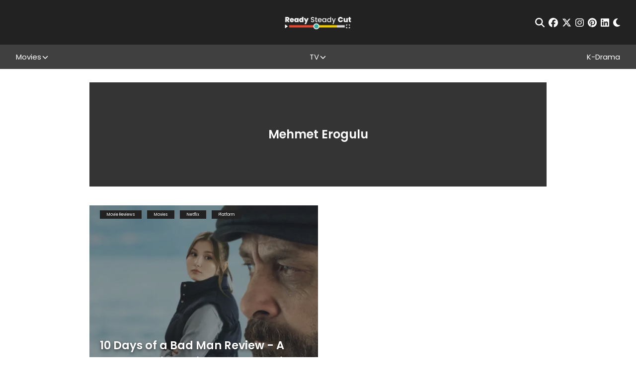

--- FILE ---
content_type: text/html; charset=UTF-8
request_url: https://readysteadycut.com/person/mehmet-erogulu/
body_size: 21901
content:
<!DOCTYPE html>
<html lang="en-GB" data-theme="light">

<head profile="http://gmpg.org/xfn/11">
	<meta charset="UTF-8">
	<meta http-equiv="X-UA-Compatible" content="IE=edge,chrome=1">
	<meta name="viewport" content="width=device-width, initial-scale=1, maximum-scale=1">
	<script>
		var ajaxurl = "https://readysteadycut.com/wp-admin/admin-ajax.php";
	</script>

	<link rel="apple-touch-icon" sizes="120x120" href="https://readysteadycut.com/wp-content/themes/rsc/assets/images/apple-touch-icon.png">
	<link rel="icon" type="image/png" sizes="32x32" href="https://readysteadycut.com/wp-content/themes/rsc/assets/images/favicon-32x32.png">
	<link rel="icon" type="image/png" sizes="16x16" href="https://readysteadycut.com/wp-content/themes/rsc/assets/images/favicon-16x16.png">
	<link rel="manifest" href="https://readysteadycut.com/wp-content/themes/rsc/assets/images/site.webmanifest">
	<link rel="mask-icon" href="https://readysteadycut.com/wp-content/themes/rsc/assets/images/safari-pinned-tab.svg" color="#e2472d">
	<meta name="msapplication-TileColor" content="#ffffff">
	<meta name="theme-color" content="#ffffff">

	<meta name='robots' content='noindex, follow' />
<link rel='dns-prefetch' href='//static.klaviyo.com'>
<link rel='dns-prefetch' href='//a.pub.network'>

	<title>Mehmet Erogulu</title><style id="perfmatters-used-css">@-webkit-keyframes spin{0%{-webkit-transform:rotate(0deg);transform:rotate(0deg);}100%{-webkit-transform:rotate(359deg);transform:rotate(359deg);}}@keyframes spin{0%{-webkit-transform:rotate(0deg);transform:rotate(0deg);}100%{-webkit-transform:rotate(359deg);transform:rotate(359deg);}}@-webkit-keyframes load8{0%{-webkit-transform:rotate(0deg);transform:rotate(0deg);}100%{-webkit-transform:rotate(360deg);transform:rotate(360deg);}}@keyframes load8{0%{-webkit-transform:rotate(0deg);transform:rotate(0deg);}100%{-webkit-transform:rotate(360deg);transform:rotate(360deg);}}@font-face{font-family:"font-icons";src:url("https://readysteadycut.com/wp-content/plugins/wp-review/public/css/../fonts/font-icons.eot");src:url("https://readysteadycut.com/wp-content/plugins/wp-review/public/css/../fonts/font-icons.eot") format("embedded-opentype"),url("https://readysteadycut.com/wp-content/plugins/wp-review/public/css/../fonts/font-icons.woff") format("woff"),url("https://readysteadycut.com/wp-content/plugins/wp-review/public/css/../fonts/font-icons.ttf") format("truetype"),url("https://readysteadycut.com/wp-content/plugins/wp-review/public/css/../fonts/font-icons.svg") format("svg");font-weight:normal;font-style:normal;}[class^=mts-icon-]:before,[class*=" mts-icon-"]:before{font-family:"font-icons";font-style:normal;font-weight:normal;speak:none;display:inline-block;text-decoration:inherit;width:1em;margin-right:0;text-align:center;font-variant:normal;text-transform:none;line-height:1em;}[class*=mts-icon-loader]:before{font-family:"font-icons";font-style:normal;font-weight:normal;speak:none;display:inline-block;text-decoration:inherit;width:1em;margin-right:.2em;text-align:center;font-variant:normal;text-transform:none;line-height:1em;margin-left:.2em;}html{-webkit-box-sizing:border-box;box-sizing:border-box;}*,*:before,*:after{-webkit-box-sizing:border-box;box-sizing:border-box;}html{font-family:sans-serif;-ms-text-size-adjust:100%;-webkit-text-size-adjust:100%;}body{margin:0;}article,aside,details,figcaption,figure,footer,header,hgroup,main,menu,nav,section,summary{display:block;}[hidden],template{display:none;}a{background-color:rgba(0,0,0,0);}a:active,a:hover{outline:0;}h1{font-size:2em;margin:.67em 0;}img{border:0;}button,input,optgroup,select,textarea{color:inherit;font:inherit;margin:0;}button{overflow:visible;}button,select{text-transform:none;}button,html input[type=button],input[type=reset],input[type=submit]{-webkit-appearance:button;cursor:pointer;}button[disabled],html input[disabled]{cursor:default;}button::-moz-focus-inner,input::-moz-focus-inner{border:0;padding:0;}input{line-height:normal;}input[type=checkbox],input[type=radio]{-webkit-box-sizing:border-box;box-sizing:border-box;padding:0;}input[type=number]::-webkit-inner-spin-button,input[type=number]::-webkit-outer-spin-button{height:auto;}input[type=search]{-webkit-appearance:textfield;-webkit-box-sizing:content-box;box-sizing:content-box;}input[type=search]::-webkit-search-cancel-button,input[type=search]::-webkit-search-decoration{-webkit-appearance:none;}button{background:none;border:none;padding:0;}:root{--c-primary:#e14931;--c-white:#fff;}[data-theme=light]{--c-text:#222;--c-bg:#fff;--c-bg-rgb:255 255 255;--c-link:#e14931;--related-fallback-bg:#edca00;--newsletter-cta-bg:#35aea3;--comment-bg:#f8f8f8;--comment-border:1px solid #eaeaea;--form-element-bg:#fff;--dropdown-bg:#222;--article-nav-bg:#404040;--article-nav-text:var(--c-bg);--author-box-border:#404040;--caption-bg:#404040;--caption-text:#fff;--spoiler-bg:#f8f656;--spoiler-text:var(--c-text);--toc-bg:#b9090b;--toc-title:#fff;--toc-text:#b9090b;--toc-border:#eaeaea;}[data-theme=dark]{--c-text:#fff;--c-bg:#222;--c-bg-rgb:34 34 34;--c-link:#e14931;--related-fallback-bg:#937d01;--newsletter-cta-bg:#286863;--comment-bg:#424242;--comment-border:1px solid #000;--form-element-bg:#424242;--dropdown-bg:#404040;--article-nav-bg:var(--form-element-bg);--article-nav-text:var(--c-text);--author-box-border:#000;--caption-bg:#404040;--caption-text:#fff;--spoiler-bg:#f8f656;--spoiler-text:var(--c-bg);--toc-bg:#b9090b;--toc-title:#fff;--toc-text:#fff;--toc-border:#000;}@-webkit-keyframes fade-in{0%{opacity:0;}100%{opacity:1;}}@keyframes fade-in{0%{opacity:0;}100%{opacity:1;}}.btn,input[type=submit],button[type=submit],.wp-block-button__link{-webkit-box-align:center;-ms-flex-align:center;align-items:center;background-color:var(--c-text);border:1px solid var(--c-text);border-radius:0;color:var(--c-bg);display:-webkit-inline-box;display:-ms-inline-flexbox;display:inline-flex;font-family:"Poppins",sans-serif;font-size:10px;font-weight:700;-webkit-box-pack:center;-ms-flex-pack:center;justify-content:center;letter-spacing:2px;line-height:1;min-width:110px;height:33px;padding:5px 15px;text-align:center;text-transform:uppercase;-webkit-transition:all .2s ease-in;transition:all .2s ease-in;}@media (min-width: 768px){.btn,input[type=submit],button[type=submit],.wp-block-button__link{font-size:12px;min-width:150px;height:40px;padding-left:24px;padding-right:24px;}}.btn:hover,input[type=submit]:hover,button[type=submit]:hover,.wp-block-button__link:hover{background-color:var(--c-bg);border-color:var(--c-text);color:var(--c-text);}.btn.disabled,input.disabled[type=submit],button.disabled[type=submit],.btn[disabled],input[disabled][type=submit],button[disabled][type=submit],.wp-block-button__link.disabled,.wp-block-button__link[disabled]{pointer-events:none;opacity:.7;}button::-moz-focus-inner{padding:0;border:0;}.mobile-nav-toggle{background:none;border:none;display:block;padding:0;position:relative;z-index:100;}.mobile-nav-toggle__icon-bar{background-color:#fff;display:block;height:2px;-webkit-transform-origin:center center;-ms-transform-origin:center center;transform-origin:center center;-webkit-transition:all .2s ease-in;transition:all .2s ease-in;width:20px;}@media (min-width: 768px){.mobile-nav-toggle__icon-bar{height:3px;width:30px;}}.mobile-nav-toggle__icon-bar:nth-child(2){margin:5px 0;}input[type=text],input[type=password],input[type=email],input[type=tel],input[type=number],input[type=date],input[type=url]{background:var(--form-element-bg);border:1px solid rgba(0,0,0,0);border-radius:0;color:var(--c-text);font-size:13px;height:34px;padding:5px 10px;width:100%;}input[type=text]::-webkit-input-placeholder,input[type=password]::-webkit-input-placeholder,input[type=email]::-webkit-input-placeholder,input[type=tel]::-webkit-input-placeholder,input[type=number]::-webkit-input-placeholder,input[type=date]::-webkit-input-placeholder,input[type=url]::-webkit-input-placeholder{color:#707070;}input[type=text]::-moz-placeholder,input[type=password]::-moz-placeholder,input[type=email]::-moz-placeholder,input[type=tel]::-moz-placeholder,input[type=number]::-moz-placeholder,input[type=date]::-moz-placeholder,input[type=url]::-moz-placeholder{color:#707070;}input[type=text]:-ms-input-placeholder,input[type=password]:-ms-input-placeholder,input[type=email]:-ms-input-placeholder,input[type=tel]:-ms-input-placeholder,input[type=number]:-ms-input-placeholder,input[type=date]:-ms-input-placeholder,input[type=url]:-ms-input-placeholder{color:#707070;}input[type=text]:-moz-placeholder,input[type=password]:-moz-placeholder,input[type=email]:-moz-placeholder,input[type=tel]:-moz-placeholder,input[type=number]:-moz-placeholder,input[type=date]:-moz-placeholder,input[type=url]:-moz-placeholder{color:#707070;}input[type=text]:focus,input[type=password]:focus,input[type=email]:focus,input[type=tel]:focus,input[type=number]:focus,input[type=date]:focus,input[type=url]:focus{border-color:#222;}input[type=text][aria-invalid=true],input[type=password][aria-invalid=true],input[type=email][aria-invalid=true],input[type=tel][aria-invalid=true],input[type=number][aria-invalid=true],input[type=date][aria-invalid=true],input[type=url][aria-invalid=true]{border-color:red;}input[type=text]::-ms-reveal,input[type=text]::-ms-clear,input[type=password]::-ms-reveal,input[type=password]::-ms-clear,input[type=email]::-ms-reveal,input[type=email]::-ms-clear,input[type=tel]::-ms-reveal,input[type=tel]::-ms-clear,input[type=number]::-ms-reveal,input[type=number]::-ms-clear,input[type=date]::-ms-reveal,input[type=date]::-ms-clear,input[type=url]::-ms-reveal,input[type=url]::-ms-clear{display:none;}input[type=text]:not(.flatpickr-input)[readonly],input[type=password]:not(.flatpickr-input)[readonly],input[type=email]:not(.flatpickr-input)[readonly],input[type=tel]:not(.flatpickr-input)[readonly],input[type=number]:not(.flatpickr-input)[readonly],input[type=date]:not(.flatpickr-input)[readonly],input[type=url]:not(.flatpickr-input)[readonly]{color:#404040;cursor:default;pointer-events:none;}input[type=text]:not(.flatpickr-input)[readonly]:focus,input[type=password]:not(.flatpickr-input)[readonly]:focus,input[type=email]:not(.flatpickr-input)[readonly]:focus,input[type=tel]:not(.flatpickr-input)[readonly]:focus,input[type=number]:not(.flatpickr-input)[readonly]:focus,input[type=date]:not(.flatpickr-input)[readonly]:focus,input[type=url]:not(.flatpickr-input)[readonly]:focus{border-color:#c9c5bd;}input[type=date]::-webkit-calendar-picker-indicator{background:rgba(0,0,0,0);bottom:0;color:rgba(0,0,0,0);cursor:pointer;height:auto;left:0;position:absolute;right:0;top:0;width:auto;z-index:10;}input[type=date]::-webkit-inner-spin-button,input[type=date]::-webkit-clear-button{position:relative;z-index:11;}.social-icons{-webkit-box-align:center;-ms-flex-align:center;align-items:center;display:-webkit-box;display:-ms-flexbox;display:flex;font-size:19px;}.social-icons__icon{color:inherit;display:block;margin:0 4px;-webkit-transition:all .2s ease-in;transition:all .2s ease-in;}.social-icons__icon:last-child{margin-right:0;}.social-icons__icon:hover{color:#edca00;}.searchform-wrapper{width:90%;max-width:700px;}.searchform-wrapper__inner{position:relative;}.searchform-wrapper__inner input[type=text]{background:none;border:none;border-bottom:2px solid #fff;color:#fff;height:60px;font-size:1.5em;padding-left:0;padding-right:35px;width:100%;}.searchform-wrapper__inner input[type=text]::-webkit-input-placeholder{color:currentColor;}.searchform-wrapper__inner input[type=text]::-moz-placeholder{color:currentColor;opacity:1;}.searchform-wrapper__inner input[type=text]:-ms-input-placeholder{color:currentColor;}.searchform-wrapper__inner input[type=text]:-moz-placeholder{color:currentColor;}.searchform-wrapper__inner button{background:none;border:none;font-size:28px;height:auto;min-width:0;padding:0;position:absolute;right:0;top:0;bottom:0;width:auto;}.searchform-wrapper__inner button:hover{background:none;color:#fff;}.block-title{background:var(--bg,#404040);color:#fff;text-align:center;font-weight:500;font-size:1.25em;line-height:1.5;margin:0;padding:10px;}html{height:auto;overflow-x:hidden;overflow-x:clip;}body{background-color:var(--c-bg);color:var(--c-text);font-family:"Poppins",sans-serif;font-size:14px;font-weight:400;height:auto;line-height:1.2;-webkit-font-smoothing:antialiased;-moz-osx-font-smoothing:grayscale;}@media (min-width: 992px){body{font-size:16px;}}body ::-moz-selection{background:rgba(225,73,49,.99);color:#fff;}body ::selection{background:rgba(225,73,49,.99);color:#fff;}img:not(.lazy-img){height:auto;max-width:100%;}a{color:inherit;font-weight:inherit;text-decoration:none;}p{margin-bottom:.89em;margin-top:0;}h1,h2,h3{font-weight:600;line-height:1.5;margin:0;}h1{font-size:2em;}h2{font-size:2em;}h3{font-size:1.5em;}*:focus{outline:none;}*:first-child{margin-top:0;}*:last-child{margin-bottom:0;}.sr-only{border:0 !important;clip:rect(1px,1px,1px,1px) !important;-webkit-clip-path:inset(50%) !important;clip-path:inset(50%) !important;height:1px !important;margin:-1px !important;overflow:hidden !important;padding:0 !important;position:absolute !important;width:1px !important;white-space:nowrap !important;}.main-content{margin:0 auto;max-width:1440px;}.main-content__inner{position:relative;}.browser-message{background:#fff;display:none;height:100vh;position:relative;width:100%;z-index:999999;}.browser-message-inner{font-size:2em;left:50%;position:absolute;text-align:center;top:50%;-webkit-transform:translate(-50%,-50%);-ms-transform:translate(-50%,-50%);transform:translate(-50%,-50%);width:60%;}.browser-message-inner a{color:blue;text-decoration:underline;}@-webkit-keyframes blink{from{opacity:1;}to{opacity:.5;}}@keyframes blink{from{opacity:1;}to{opacity:.5;}}.site-header{--header-height:69px;--header-offset:var(--offset,0);background-color:#222;color:#fff;position:sticky;top:0;z-index:500;}@media (min-width: 992px){.site-header{--header-height:90px;top:calc(var(--header-height) * -1);}}.site-header__top{height:var(--header-height);display:-webkit-box;display:-ms-flexbox;display:flex;-webkit-box-align:center;-ms-flex-align:center;align-items:center;}.site-header__top .site-header__inner{display:grid;grid-template-columns:auto auto 20px;}@media (min-width: 768px){.site-header__top .site-header__inner{grid-template-columns:1fr 1fr 1fr;}}.site-header__bottom{background-color:#404040;display:none;padding:15px 0;}@media (min-width: 992px){.site-header__bottom{display:block;padding:0;}}.site-header__bottom .site-header__inner{display:-webkit-box;display:-ms-flexbox;display:flex;-webkit-box-orient:vertical;-webkit-box-direction:normal;-ms-flex-direction:column;flex-direction:column;}@media (min-width: 992px){.site-header__bottom .site-header__inner{-webkit-box-align:center;-ms-flex-align:center;align-items:center;-webkit-box-orient:horizontal;-webkit-box-direction:normal;-ms-flex-direction:row;flex-direction:row;-webkit-box-pack:justify;-ms-flex-pack:justify;justify-content:space-between;}}.site-header__inner{margin:0 auto;max-width:1500px;width:95%;}.site-header__newsletter{display:-webkit-box;display:-ms-flexbox;display:flex;-webkit-box-align:center;-ms-flex-align:center;align-items:center;}@media (max-width: 991px){.site-header__newsletter{display:none;}}.site-header__newsletter button{background:none;border:none;padding:0;font-weight:700;font-size:14px;}@media (min-width: 768px)and (max-width: 991px){.site-header__newsletter button{text-align:left;}}.site-header__inner-newsletter{text-align:center;margin-bottom:1em;}@media (min-width: 992px){.site-header__inner-newsletter{display:none;}}.site-header__inner-newsletter button{background:none;border:none;padding:0;font-size:14px;}.site-header__logo-wrapper{display:inline-block;grid-column:1/span 1;}@media (min-width: 768px){.site-header__logo-wrapper{grid-column:2/span 1;text-align:center;}}@media (min-width: 992px){.site-header__logo-wrapper{-webkit-box-align:center;-ms-flex-align:center;align-items:center;display:-webkit-box;display:-ms-flexbox;display:flex;-webkit-box-pack:center;-ms-flex-pack:center;justify-content:center;}}.site-header__logo{display:inline-block;}@media (min-width: 992px){.site-header__logo{display:block;}}.site-header__logo img{display:block;height:28px;width:auto;}@media (min-width: 400px){.site-header__logo img{height:33px;}}@media (min-width: 768px){.site-header__logo img{height:45px;}}@media (min-width: 992px){.site-header__logo img{height:38px;}}.site-header__toggle-wrapper{align-self:center;grid-column:3/span 1;}.site-header__toggle-wrapper .mobile-nav-toggle{margin-left:auto;}@media (min-width: 992px){.site-header__toggle-wrapper{display:none;}}.site-header__nav-wrapper{width:100%;}.site-header__menu{list-style:none;margin:0 0 1em;padding:0;}@media (min-width: 992px){.site-header__menu{-webkit-box-align:stretch;-ms-flex-align:stretch;align-items:stretch;display:-webkit-box;display:-ms-flexbox;display:flex;-ms-flex-wrap:wrap;flex-wrap:wrap;-webkit-box-pack:start;-ms-flex-pack:start;justify-content:flex-start;margin-bottom:0;gap:0 10px;}}@media (min-width: 1200px){.site-header__menu{gap:0;-webkit-box-pack:justify;-ms-flex-pack:justify;justify-content:space-between;}}.site-header__menu .menu-item{text-align:center;}.site-header__menu .menu-item a{color:inherit;font-size:15px;display:inline-block;text-align:center;}@media (min-width: 768px){.site-header__menu .menu-item a{display:block;}}.site-header__menu .menu-item.menu-item-has-children{position:relative;display:-webkit-box;display:-ms-flexbox;display:flex;-webkit-box-align:center;-ms-flex-align:center;align-items:center;-webkit-box-pack:center;-ms-flex-pack:center;justify-content:center;padding-right:14px;}@media (max-width: 991px){.site-header__menu .menu-item.menu-item-has-children{-ms-flex-wrap:wrap;flex-wrap:wrap;}}@media (min-width: 1200px){.site-header__menu .menu-item.menu-item-has-children:hover>.sub-menu{display:block;}}@media (min-width: 1200px){.site-header__menu .menu-item:hover>a{color:#edca00;}}.site-header__menu .sub-menu{color:#bfbfbf;display:none;list-style:none;margin:0;padding:0;width:100%;}@media (min-width: 992px){.site-header__menu .sub-menu{background:var(--dropdown-bg);left:50%;padding:1em 0;position:absolute;-webkit-transform:translateX(-50%);-ms-transform:translateX(-50%);transform:translateX(-50%);width:240px;z-index:100;top:100%;}}.site-header__menu .sub-menu:before,.site-header__menu .sub-menu:after{background-color:#707070;content:"";display:block;height:1px;margin:5px auto;width:50px;}@media (min-width: 768px){.site-header__menu .sub-menu:before,.site-header__menu .sub-menu:after{display:none;}}.site-header__menu .sub-menu a{padding:.5em 1em;}@media (min-width: 992px){.site-header__menu>.menu-item{height:49px;}}@media (max-width: 991px){.site-header__menu>.menu-item{padding:.5em 0;}}.site-header__menu>.menu-item>a{-webkit-box-align:center;-ms-flex-align:center;align-items:center;display:-webkit-box;display:-ms-flexbox;display:flex;-webkit-box-pack:center;-ms-flex-pack:center;justify-content:center;height:100%;}.site-header__search-wrapper{position:fixed;top:0;right:0;bottom:0;left:0;z-index:500;background-color:rgba(34,34,34,.9);display:none;-webkit-box-align:center;-ms-flex-align:center;align-items:center;-webkit-box-pack:center;-ms-flex-pack:center;justify-content:center;}@media (max-width: 767px){.site-header__search-wrapper{-webkit-box-align:start;-ms-flex-align:start;align-items:flex-start;padding-top:6vh;}}.site-header__search-wrapper .close{position:absolute;top:2em;right:2em;font-size:30px;background:none;border:none;padding:0;}@media (max-width: 767px){.site-header__search-wrapper .close{top:.5em;right:5%;}}.site-header__actions{display:-webkit-box;display:-ms-flexbox;display:flex;-webkit-box-align:center;-ms-flex-align:center;align-items:center;-webkit-box-pack:center;-ms-flex-pack:center;justify-content:center;grid-column:2/span 1;grid-row:1/span 1;}@media (min-width: 768px){.site-header__actions{grid-column:1/span 1;-webkit-box-pack:start;-ms-flex-pack:start;justify-content:flex-start;}}@media (min-width: 992px){.site-header__actions{grid-column:3/span 1;-webkit-box-pack:end;-ms-flex-pack:end;justify-content:flex-end;}}@media (min-width: 992px){.site-header__actions{grid-column:3/span 1;}}.site-header__actions .social-icons{-webkit-box-pack:center;-ms-flex-pack:center;justify-content:center;}@media (max-width: 767px){.site-header__actions .social-icons{font-size:16px;}}@media (min-width: 768px){.site-header__actions .social-icons{-webkit-box-pack:start;-ms-flex-pack:start;justify-content:flex-start;}}@media (min-width: 992px){.site-header__actions .social-icons{-webkit-box-pack:end;-ms-flex-pack:end;justify-content:flex-end;}}.site-footer{background:#222;color:#fff;padding:8px 0;padding-bottom:calc(var(--fsAddBuffer) * 5);}.site-footer__inner{margin:0 auto;max-width:1143px;width:90%;}.site-footer__top{-webkit-box-align:center;-ms-flex-align:center;align-items:center;border-bottom:1px solid #707070;display:-webkit-box;display:-ms-flexbox;display:flex;-webkit-box-orient:vertical;-webkit-box-direction:normal;-ms-flex-direction:column;flex-direction:column;padding:18px 0;}@media (min-width: 768px){.site-footer__top{-webkit-box-orient:horizontal;-webkit-box-direction:normal;-ms-flex-direction:row;flex-direction:row;-webkit-box-pack:justify;-ms-flex-pack:justify;justify-content:space-between;}}.site-footer__top .social-icons{font-size:28px;}.site-footer__bottom{padding:16px 0 8px;}.site-footer__logo{display:none;}@media (min-width: 768px){.site-footer__logo{display:block;}}.site-footer__logo img{display:block;height:38px;width:auto;}.site-footer__menu{list-style:none;margin:0 0 1em;padding:0;text-align:center;}@media (min-width: 768px){.site-footer__menu{display:grid;grid-template-columns:1fr 1fr 1fr 1fr;}}@media (min-width: 1200px){.site-footer__menu{-webkit-box-align:center;-ms-flex-align:center;align-items:center;display:-webkit-box;display:-ms-flexbox;display:flex;-webkit-box-pack:justify;-ms-flex-pack:justify;justify-content:space-between;font-size:.875em;}.site-footer__menu a:hover{color:#edca00;}}@media (min-width: 1300px){.site-footer__menu{font-size:1em;}}.site-footer__menu>li{margin:10px 0;}.site-footer__copy{font-size:10px;line-height:1.6;}.site-footer__copy a{text-decoration:underline;}.season-archive{padding-top:27px;margin-bottom:20px;}.season-archive__inner{margin:0 auto;max-width:920px;width:90%;}.season-archive__banner{background-color:#404040;background-size:cover;background-position:center center;color:#fff;overflow:hidden;margin-bottom:18px;position:relative;}.season-archive__banner:before{content:"";display:table;padding-top:22.9%;}.season-archive__banner:after{background:#222;content:"";opacity:.4;position:absolute;top:0;right:0;bottom:0;left:0;z-index:5;}.season-archive__title{font-size:1.5em;margin:0;position:absolute;top:50%;left:50%;-webkit-transform:translate(-50%,-50%);-ms-transform:translate(-50%,-50%);transform:translate(-50%,-50%);z-index:10;}.season-archive__description{margin-bottom:20px;}.season-item+.season-item{margin-top:18px;}.season-item__title{border:none;border-radius:0;width:100%;}.season-item__content{padding:18px 0;}.season-item__articles{margin-bottom:9px;margin-left:-8px;margin-right:-8px;}@media (min-width: 768px){.season-item__articles{margin-left:-19px;margin-right:-19px;}}.season-article{margin:0 8px;text-align:center;}@media (min-width: 768px){.season-article{margin:0 19px;}}.season-article__img-wrapper{background-size:cover;background-position:center center;margin-bottom:13px;position:relative;}.season-article__img-wrapper:before{content:"";display:table;padding-top:100%;}.season-article__img-wrapper .overlay{background:rgba(225,73,49,.7);color:#fff;font-size:.875em;line-height:1.5;opacity:0;padding:17px 21px;position:absolute;top:0;right:0;bottom:0;left:0;-webkit-transition:all .2s ease-in;transition:all .2s ease-in;visibility:hidden;z-index:10;}.season-article__img{position:absolute;top:0;right:0;bottom:0;left:0;display:-webkit-box;display:-ms-flexbox;display:flex;z-index:3;overflow:hidden;}.season-article__img img{display:block;-o-object-fit:cover;object-fit:cover;width:100%;height:100%;font-size:0;}.season-article__title{font-size:1em;font-weight:400;}@media (min-width: 1200px){.season-article:hover .season-article__img-wrapper .overlay{opacity:1;visibility:visible;}}</style><link rel="preload" as="style" href="https://fonts.googleapis.com/css2?family=Poppins%3Awght%40300%3B400%3B500%3B600&#038;ver=6.9&#038;display=swap" /><link rel="stylesheet" href="https://fonts.googleapis.com/css2?family=Poppins%3Awght%40300%3B400%3B500%3B600&#038;ver=6.9&#038;display=swap" media="print" onload="this.media='all'" /><noscript><link rel="stylesheet" href="https://fonts.googleapis.com/css2?family=Poppins%3Awght%40300%3B400%3B500%3B600&#038;ver=6.9&#038;display=swap" /></noscript>
	<meta name="description" content="Read the latest news, updates and coverage about Mehmet Erogulu, written exclusively for Ready Steady Cut" />
	<meta property="og:locale" content="en_GB" />
	<meta property="og:type" content="article" />
	<meta property="og:title" content="Mehmet Erogulu" />
	<meta property="og:description" content="Read the latest reviews about Mehmet Erogulu, written exclusively for Ready Steady Cut" />
	<meta property="og:url" content="https://readysteadycut.com/person/mehmet-erogulu/" />
	<meta property="og:site_name" content="Ready Steady Cut" />
	<meta name="twitter:card" content="summary_large_image" />
	<meta name="twitter:site" content="@ReadySteadyCut" />
	<script type="application/ld+json" class="yoast-schema-graph">{"@context":"https://schema.org","@graph":[{"@type":"CollectionPage","@id":"https://readysteadycut.com/person/mehmet-erogulu/","url":"https://readysteadycut.com/person/mehmet-erogulu/","name":"Mehmet Erogulu","isPartOf":{"@id":"https://readysteadycut.com/#website"},"primaryImageOfPage":{"@id":"https://readysteadycut.com/person/mehmet-erogulu/#primaryimage"},"image":{"@id":"https://readysteadycut.com/person/mehmet-erogulu/#primaryimage"},"thumbnailUrl":"https://readysteadycut.com/wp-content/uploads/2023/08/AAAABSbxCumlh5WDnWSfp_j9PlGrg4K99VdQLOL3eKlUk_WhkEIcxlBzExKdRatM_Xg5I21M2mhdp92DjbqY080jbUQKq9yoo8_-zUq-.jpg","description":"Read the latest news, updates and coverage about Mehmet Erogulu, written exclusively for Ready Steady Cut","breadcrumb":{"@id":"https://readysteadycut.com/person/mehmet-erogulu/#breadcrumb"},"inLanguage":"en-GB"},{"@type":"ImageObject","inLanguage":"en-GB","@id":"https://readysteadycut.com/person/mehmet-erogulu/#primaryimage","url":"https://readysteadycut.com/wp-content/uploads/2023/08/AAAABSbxCumlh5WDnWSfp_j9PlGrg4K99VdQLOL3eKlUk_WhkEIcxlBzExKdRatM_Xg5I21M2mhdp92DjbqY080jbUQKq9yoo8_-zUq-.jpg","contentUrl":"https://readysteadycut.com/wp-content/uploads/2023/08/AAAABSbxCumlh5WDnWSfp_j9PlGrg4K99VdQLOL3eKlUk_WhkEIcxlBzExKdRatM_Xg5I21M2mhdp92DjbqY080jbUQKq9yoo8_-zUq-.jpg","width":1024,"height":576,"caption":"10 Days of a Bad Man Promotional Image (Credit - Netflix)"},{"@type":"BreadcrumbList","@id":"https://readysteadycut.com/person/mehmet-erogulu/#breadcrumb","itemListElement":[{"@type":"ListItem","position":1,"name":"Home","item":"https://readysteadycut.com/"},{"@type":"ListItem","position":2,"name":"Mehmet Erogulu"}]},{"@type":"WebSite","@id":"https://readysteadycut.com/#website","url":"https://readysteadycut.com/","name":"Ready Steady Cut","description":"Movies and TV Reviews, Recaps, Explainers and News","publisher":{"@id":"https://readysteadycut.com/#organization"},"potentialAction":[{"@type":"SearchAction","target":{"@type":"EntryPoint","urlTemplate":"https://readysteadycut.com/?s={search_term_string}"},"query-input":{"@type":"PropertyValueSpecification","valueRequired":true,"valueName":"search_term_string"}}],"inLanguage":"en-GB"},{"@type":"Organization","@id":"https://readysteadycut.com/#organization","name":"Ready Steady Cut","url":"https://readysteadycut.com/","logo":{"@type":"ImageObject","inLanguage":"en-GB","@id":"https://readysteadycut.com/#/schema/logo/image/","url":"https://readysteadycut.com/wp-content/uploads/2025/06/RSC-Favicon-01.png","contentUrl":"https://readysteadycut.com/wp-content/uploads/2025/06/RSC-Favicon-01.png","width":134,"height":134,"caption":"Ready Steady Cut"},"image":{"@id":"https://readysteadycut.com/#/schema/logo/image/"},"sameAs":["https://www.facebook.com/ReadySteadyCutWebsite/","https://x.com/ReadySteadyCut","https://www.pinterest.co.uk/ReadySteadyCut/","https://www.reddit.com/r/ReadySteadyCut/","https://www.instagram.com/readysteadycut/","https://www.threads.net/@readysteadycut","https://www.rottentomatoes.com/critics/ready-steady-cut-staff","https://www.newsbreak.com/@c/302461077?s=01","https://bsky.app/profile/readysteadycut.bsky.social","https://www.linkedin.com/company/ready-steady-cut/"],"description":"Ready Steady Cut was founded in 2017 to provide fresh, on-trend coverage of movies, TV, entertainment, and streaming. Our mission is simple; as an independent website, we strive to provide the best reviews, recaps, explainers, features, and news using our expertise and knowledge. Our goal is always to offer our readers and community the best and most transparent opinions in our space.","email":"contact@readysteadycut.com","legalName":"Ready Steady Cut","foundingDate":"2017-04-05","numberOfEmployees":{"@type":"QuantitativeValue","minValue":"1","maxValue":"10"},"publishingPrinciples":"https://readysteadycut.com/about/","ownershipFundingInfo":"https://readysteadycut.com/about/","actionableFeedbackPolicy":"https://readysteadycut.com/contact/","correctionsPolicy":"https://readysteadycut.com/editorial-corrections-policy/","ethicsPolicy":"https://readysteadycut.com/about/"}]}</script>


<link rel='dns-prefetch' href='//ajax.googleapis.com' />
<link rel='dns-prefetch' href='//kit.fontawesome.com' />
<link rel='dns-prefetch' href='//fonts.googleapis.com' />
<link href='https://fonts.gstatic.com' crossorigin rel='preconnect' />
		<!-- This site uses the Google Analytics by MonsterInsights plugin v8.15 - Using Analytics tracking - https://www.monsterinsights.com/ -->
							<script src="//www.googletagmanager.com/gtag/js?id=G-YQRGTX7574" data-cfasync="false" data-wpfc-render="false" type="pmdelayedscript" async data-perfmatters-type="text/javascript" data-no-optimize="1" data-no-defer="1" data-no-minify="1" data-rocketlazyloadscript="1"></script>
			<script data-cfasync="false" data-wpfc-render="false" type="pmdelayedscript" data-perfmatters-type="text/javascript" data-no-optimize="1" data-no-defer="1" data-no-minify="1" data-rocketlazyloadscript="1">
				var mi_version = '8.15';
				var mi_track_user = true;
				var mi_no_track_reason = '';
				
								var disableStrs = [
										'ga-disable-G-YQRGTX7574',
														];

				/* Function to detect opted out users */
				function __gtagTrackerIsOptedOut() {
					for (var index = 0; index < disableStrs.length; index++) {
						if (document.cookie.indexOf(disableStrs[index] + '=true') > -1) {
							return true;
						}
					}

					return false;
				}

				/* Disable tracking if the opt-out cookie exists. */
				if (__gtagTrackerIsOptedOut()) {
					for (var index = 0; index < disableStrs.length; index++) {
						window[disableStrs[index]] = true;
					}
				}

				/* Opt-out function */
				function __gtagTrackerOptout() {
					for (var index = 0; index < disableStrs.length; index++) {
						document.cookie = disableStrs[index] + '=true; expires=Thu, 31 Dec 2099 23:59:59 UTC; path=/';
						window[disableStrs[index]] = true;
					}
				}

				if ('undefined' === typeof gaOptout) {
					function gaOptout() {
						__gtagTrackerOptout();
					}
				}
								window.dataLayer = window.dataLayer || [];

				window.MonsterInsightsDualTracker = {
					helpers: {},
					trackers: {},
				};
				if (mi_track_user) {
					function __gtagDataLayer() {
						dataLayer.push(arguments);
					}

					function __gtagTracker(type, name, parameters) {
						if (!parameters) {
							parameters = {};
						}

						if (parameters.send_to) {
							__gtagDataLayer.apply(null, arguments);
							return;
						}

						if (type === 'event') {
														parameters.send_to = monsterinsights_frontend.v4_id;
							var hookName = name;
							if (typeof parameters['event_category'] !== 'undefined') {
								hookName = parameters['event_category'] + ':' + name;
							}

							if (typeof MonsterInsightsDualTracker.trackers[hookName] !== 'undefined') {
								MonsterInsightsDualTracker.trackers[hookName](parameters);
							} else {
								__gtagDataLayer('event', name, parameters);
							}
							
													} else {
							__gtagDataLayer.apply(null, arguments);
						}
					}

					__gtagTracker('js', new Date());
					__gtagTracker('set', {
						'developer_id.dZGIzZG': true,
											});
										__gtagTracker('config', 'G-YQRGTX7574', {"forceSSL":"true"} );
															window.gtag = __gtagTracker;										(function () {
						/* https://developers.google.com/analytics/devguides/collection/analyticsjs/ */
						/* ga and __gaTracker compatibility shim. */
						var noopfn = function () {
							return null;
						};
						var newtracker = function () {
							return new Tracker();
						};
						var Tracker = function () {
							return null;
						};
						var p = Tracker.prototype;
						p.get = noopfn;
						p.set = noopfn;
						p.send = function () {
							var args = Array.prototype.slice.call(arguments);
							args.unshift('send');
							__gaTracker.apply(null, args);
						};
						var __gaTracker = function () {
							var len = arguments.length;
							if (len === 0) {
								return;
							}
							var f = arguments[len - 1];
							if (typeof f !== 'object' || f === null || typeof f.hitCallback !== 'function') {
								if ('send' === arguments[0]) {
									var hitConverted, hitObject = false, action;
									if ('event' === arguments[1]) {
										if ('undefined' !== typeof arguments[3]) {
											hitObject = {
												'eventAction': arguments[3],
												'eventCategory': arguments[2],
												'eventLabel': arguments[4],
												'value': arguments[5] ? arguments[5] : 1,
											}
										}
									}
									if ('pageview' === arguments[1]) {
										if ('undefined' !== typeof arguments[2]) {
											hitObject = {
												'eventAction': 'page_view',
												'page_path': arguments[2],
											}
										}
									}
									if (typeof arguments[2] === 'object') {
										hitObject = arguments[2];
									}
									if (typeof arguments[5] === 'object') {
										Object.assign(hitObject, arguments[5]);
									}
									if ('undefined' !== typeof arguments[1].hitType) {
										hitObject = arguments[1];
										if ('pageview' === hitObject.hitType) {
											hitObject.eventAction = 'page_view';
										}
									}
									if (hitObject) {
										action = 'timing' === arguments[1].hitType ? 'timing_complete' : hitObject.eventAction;
										hitConverted = mapArgs(hitObject);
										__gtagTracker('event', action, hitConverted);
									}
								}
								return;
							}

							function mapArgs(args) {
								var arg, hit = {};
								var gaMap = {
									'eventCategory': 'event_category',
									'eventAction': 'event_action',
									'eventLabel': 'event_label',
									'eventValue': 'event_value',
									'nonInteraction': 'non_interaction',
									'timingCategory': 'event_category',
									'timingVar': 'name',
									'timingValue': 'value',
									'timingLabel': 'event_label',
									'page': 'page_path',
									'location': 'page_location',
									'title': 'page_title',
								};
								for (arg in args) {
																		if (!(!args.hasOwnProperty(arg) || !gaMap.hasOwnProperty(arg))) {
										hit[gaMap[arg]] = args[arg];
									} else {
										hit[arg] = args[arg];
									}
								}
								return hit;
							}

							try {
								f.hitCallback();
							} catch (ex) {
							}
						};
						__gaTracker.create = newtracker;
						__gaTracker.getByName = newtracker;
						__gaTracker.getAll = function () {
							return [];
						};
						__gaTracker.remove = noopfn;
						__gaTracker.loaded = true;
						window['__gaTracker'] = __gaTracker;
					})();
									} else {
										console.log("");
					(function () {
						function __gtagTracker() {
							return null;
						}

						window['__gtagTracker'] = __gtagTracker;
						window['gtag'] = __gtagTracker;
					})();
									}
			</script>
				<!-- / Google Analytics by MonsterInsights -->
		<style id='wp-img-auto-sizes-contain-inline-css' type='text/css'>
img:is([sizes=auto i],[sizes^="auto," i]){contain-intrinsic-size:3000px 1500px}
/*# sourceURL=wp-img-auto-sizes-contain-inline-css */
</style>
<style id='wp-block-library-inline-css' type='text/css'>
:root{--wp-block-synced-color:#7a00df;--wp-block-synced-color--rgb:122,0,223;--wp-bound-block-color:var(--wp-block-synced-color);--wp-editor-canvas-background:#ddd;--wp-admin-theme-color:#007cba;--wp-admin-theme-color--rgb:0,124,186;--wp-admin-theme-color-darker-10:#006ba1;--wp-admin-theme-color-darker-10--rgb:0,107,160.5;--wp-admin-theme-color-darker-20:#005a87;--wp-admin-theme-color-darker-20--rgb:0,90,135;--wp-admin-border-width-focus:2px}@media (min-resolution:192dpi){:root{--wp-admin-border-width-focus:1.5px}}.wp-element-button{cursor:pointer}:root .has-very-light-gray-background-color{background-color:#eee}:root .has-very-dark-gray-background-color{background-color:#313131}:root .has-very-light-gray-color{color:#eee}:root .has-very-dark-gray-color{color:#313131}:root .has-vivid-green-cyan-to-vivid-cyan-blue-gradient-background{background:linear-gradient(135deg,#00d084,#0693e3)}:root .has-purple-crush-gradient-background{background:linear-gradient(135deg,#34e2e4,#4721fb 50%,#ab1dfe)}:root .has-hazy-dawn-gradient-background{background:linear-gradient(135deg,#faaca8,#dad0ec)}:root .has-subdued-olive-gradient-background{background:linear-gradient(135deg,#fafae1,#67a671)}:root .has-atomic-cream-gradient-background{background:linear-gradient(135deg,#fdd79a,#004a59)}:root .has-nightshade-gradient-background{background:linear-gradient(135deg,#330968,#31cdcf)}:root .has-midnight-gradient-background{background:linear-gradient(135deg,#020381,#2874fc)}:root{--wp--preset--font-size--normal:16px;--wp--preset--font-size--huge:42px}.has-regular-font-size{font-size:1em}.has-larger-font-size{font-size:2.625em}.has-normal-font-size{font-size:var(--wp--preset--font-size--normal)}.has-huge-font-size{font-size:var(--wp--preset--font-size--huge)}.has-text-align-center{text-align:center}.has-text-align-left{text-align:left}.has-text-align-right{text-align:right}.has-fit-text{white-space:nowrap!important}#end-resizable-editor-section{display:none}.aligncenter{clear:both}.items-justified-left{justify-content:flex-start}.items-justified-center{justify-content:center}.items-justified-right{justify-content:flex-end}.items-justified-space-between{justify-content:space-between}.screen-reader-text{border:0;clip-path:inset(50%);height:1px;margin:-1px;overflow:hidden;padding:0;position:absolute;width:1px;word-wrap:normal!important}.screen-reader-text:focus{background-color:#ddd;clip-path:none;color:#444;display:block;font-size:1em;height:auto;left:5px;line-height:normal;padding:15px 23px 14px;text-decoration:none;top:5px;width:auto;z-index:100000}html :where(.has-border-color){border-style:solid}html :where([style*=border-top-color]){border-top-style:solid}html :where([style*=border-right-color]){border-right-style:solid}html :where([style*=border-bottom-color]){border-bottom-style:solid}html :where([style*=border-left-color]){border-left-style:solid}html :where([style*=border-width]){border-style:solid}html :where([style*=border-top-width]){border-top-style:solid}html :where([style*=border-right-width]){border-right-style:solid}html :where([style*=border-bottom-width]){border-bottom-style:solid}html :where([style*=border-left-width]){border-left-style:solid}html :where(img[class*=wp-image-]){height:auto;max-width:100%}:where(figure){margin:0 0 1em}html :where(.is-position-sticky){--wp-admin--admin-bar--position-offset:var(--wp-admin--admin-bar--height,0px)}@media screen and (max-width:600px){html :where(.is-position-sticky){--wp-admin--admin-bar--position-offset:0px}}

/*# sourceURL=wp-block-library-inline-css */
</style><style id='global-styles-inline-css' type='text/css'>
:root{--wp--preset--aspect-ratio--square: 1;--wp--preset--aspect-ratio--4-3: 4/3;--wp--preset--aspect-ratio--3-4: 3/4;--wp--preset--aspect-ratio--3-2: 3/2;--wp--preset--aspect-ratio--2-3: 2/3;--wp--preset--aspect-ratio--16-9: 16/9;--wp--preset--aspect-ratio--9-16: 9/16;--wp--preset--color--black: #000000;--wp--preset--color--cyan-bluish-gray: #abb8c3;--wp--preset--color--white: #ffffff;--wp--preset--color--pale-pink: #f78da7;--wp--preset--color--vivid-red: #cf2e2e;--wp--preset--color--luminous-vivid-orange: #ff6900;--wp--preset--color--luminous-vivid-amber: #fcb900;--wp--preset--color--light-green-cyan: #7bdcb5;--wp--preset--color--vivid-green-cyan: #00d084;--wp--preset--color--pale-cyan-blue: #8ed1fc;--wp--preset--color--vivid-cyan-blue: #0693e3;--wp--preset--color--vivid-purple: #9b51e0;--wp--preset--gradient--vivid-cyan-blue-to-vivid-purple: linear-gradient(135deg,rgb(6,147,227) 0%,rgb(155,81,224) 100%);--wp--preset--gradient--light-green-cyan-to-vivid-green-cyan: linear-gradient(135deg,rgb(122,220,180) 0%,rgb(0,208,130) 100%);--wp--preset--gradient--luminous-vivid-amber-to-luminous-vivid-orange: linear-gradient(135deg,rgb(252,185,0) 0%,rgb(255,105,0) 100%);--wp--preset--gradient--luminous-vivid-orange-to-vivid-red: linear-gradient(135deg,rgb(255,105,0) 0%,rgb(207,46,46) 100%);--wp--preset--gradient--very-light-gray-to-cyan-bluish-gray: linear-gradient(135deg,rgb(238,238,238) 0%,rgb(169,184,195) 100%);--wp--preset--gradient--cool-to-warm-spectrum: linear-gradient(135deg,rgb(74,234,220) 0%,rgb(151,120,209) 20%,rgb(207,42,186) 40%,rgb(238,44,130) 60%,rgb(251,105,98) 80%,rgb(254,248,76) 100%);--wp--preset--gradient--blush-light-purple: linear-gradient(135deg,rgb(255,206,236) 0%,rgb(152,150,240) 100%);--wp--preset--gradient--blush-bordeaux: linear-gradient(135deg,rgb(254,205,165) 0%,rgb(254,45,45) 50%,rgb(107,0,62) 100%);--wp--preset--gradient--luminous-dusk: linear-gradient(135deg,rgb(255,203,112) 0%,rgb(199,81,192) 50%,rgb(65,88,208) 100%);--wp--preset--gradient--pale-ocean: linear-gradient(135deg,rgb(255,245,203) 0%,rgb(182,227,212) 50%,rgb(51,167,181) 100%);--wp--preset--gradient--electric-grass: linear-gradient(135deg,rgb(202,248,128) 0%,rgb(113,206,126) 100%);--wp--preset--gradient--midnight: linear-gradient(135deg,rgb(2,3,129) 0%,rgb(40,116,252) 100%);--wp--preset--font-size--small: 13px;--wp--preset--font-size--medium: 20px;--wp--preset--font-size--large: 36px;--wp--preset--font-size--x-large: 42px;--wp--preset--spacing--20: 0.44rem;--wp--preset--spacing--30: 0.67rem;--wp--preset--spacing--40: 1rem;--wp--preset--spacing--50: 1.5rem;--wp--preset--spacing--60: 2.25rem;--wp--preset--spacing--70: 3.38rem;--wp--preset--spacing--80: 5.06rem;--wp--preset--shadow--natural: 6px 6px 9px rgba(0, 0, 0, 0.2);--wp--preset--shadow--deep: 12px 12px 50px rgba(0, 0, 0, 0.4);--wp--preset--shadow--sharp: 6px 6px 0px rgba(0, 0, 0, 0.2);--wp--preset--shadow--outlined: 6px 6px 0px -3px rgb(255, 255, 255), 6px 6px rgb(0, 0, 0);--wp--preset--shadow--crisp: 6px 6px 0px rgb(0, 0, 0);}:where(.is-layout-flex){gap: 0.5em;}:where(.is-layout-grid){gap: 0.5em;}body .is-layout-flex{display: flex;}.is-layout-flex{flex-wrap: wrap;align-items: center;}.is-layout-flex > :is(*, div){margin: 0;}body .is-layout-grid{display: grid;}.is-layout-grid > :is(*, div){margin: 0;}:where(.wp-block-columns.is-layout-flex){gap: 2em;}:where(.wp-block-columns.is-layout-grid){gap: 2em;}:where(.wp-block-post-template.is-layout-flex){gap: 1.25em;}:where(.wp-block-post-template.is-layout-grid){gap: 1.25em;}.has-black-color{color: var(--wp--preset--color--black) !important;}.has-cyan-bluish-gray-color{color: var(--wp--preset--color--cyan-bluish-gray) !important;}.has-white-color{color: var(--wp--preset--color--white) !important;}.has-pale-pink-color{color: var(--wp--preset--color--pale-pink) !important;}.has-vivid-red-color{color: var(--wp--preset--color--vivid-red) !important;}.has-luminous-vivid-orange-color{color: var(--wp--preset--color--luminous-vivid-orange) !important;}.has-luminous-vivid-amber-color{color: var(--wp--preset--color--luminous-vivid-amber) !important;}.has-light-green-cyan-color{color: var(--wp--preset--color--light-green-cyan) !important;}.has-vivid-green-cyan-color{color: var(--wp--preset--color--vivid-green-cyan) !important;}.has-pale-cyan-blue-color{color: var(--wp--preset--color--pale-cyan-blue) !important;}.has-vivid-cyan-blue-color{color: var(--wp--preset--color--vivid-cyan-blue) !important;}.has-vivid-purple-color{color: var(--wp--preset--color--vivid-purple) !important;}.has-black-background-color{background-color: var(--wp--preset--color--black) !important;}.has-cyan-bluish-gray-background-color{background-color: var(--wp--preset--color--cyan-bluish-gray) !important;}.has-white-background-color{background-color: var(--wp--preset--color--white) !important;}.has-pale-pink-background-color{background-color: var(--wp--preset--color--pale-pink) !important;}.has-vivid-red-background-color{background-color: var(--wp--preset--color--vivid-red) !important;}.has-luminous-vivid-orange-background-color{background-color: var(--wp--preset--color--luminous-vivid-orange) !important;}.has-luminous-vivid-amber-background-color{background-color: var(--wp--preset--color--luminous-vivid-amber) !important;}.has-light-green-cyan-background-color{background-color: var(--wp--preset--color--light-green-cyan) !important;}.has-vivid-green-cyan-background-color{background-color: var(--wp--preset--color--vivid-green-cyan) !important;}.has-pale-cyan-blue-background-color{background-color: var(--wp--preset--color--pale-cyan-blue) !important;}.has-vivid-cyan-blue-background-color{background-color: var(--wp--preset--color--vivid-cyan-blue) !important;}.has-vivid-purple-background-color{background-color: var(--wp--preset--color--vivid-purple) !important;}.has-black-border-color{border-color: var(--wp--preset--color--black) !important;}.has-cyan-bluish-gray-border-color{border-color: var(--wp--preset--color--cyan-bluish-gray) !important;}.has-white-border-color{border-color: var(--wp--preset--color--white) !important;}.has-pale-pink-border-color{border-color: var(--wp--preset--color--pale-pink) !important;}.has-vivid-red-border-color{border-color: var(--wp--preset--color--vivid-red) !important;}.has-luminous-vivid-orange-border-color{border-color: var(--wp--preset--color--luminous-vivid-orange) !important;}.has-luminous-vivid-amber-border-color{border-color: var(--wp--preset--color--luminous-vivid-amber) !important;}.has-light-green-cyan-border-color{border-color: var(--wp--preset--color--light-green-cyan) !important;}.has-vivid-green-cyan-border-color{border-color: var(--wp--preset--color--vivid-green-cyan) !important;}.has-pale-cyan-blue-border-color{border-color: var(--wp--preset--color--pale-cyan-blue) !important;}.has-vivid-cyan-blue-border-color{border-color: var(--wp--preset--color--vivid-cyan-blue) !important;}.has-vivid-purple-border-color{border-color: var(--wp--preset--color--vivid-purple) !important;}.has-vivid-cyan-blue-to-vivid-purple-gradient-background{background: var(--wp--preset--gradient--vivid-cyan-blue-to-vivid-purple) !important;}.has-light-green-cyan-to-vivid-green-cyan-gradient-background{background: var(--wp--preset--gradient--light-green-cyan-to-vivid-green-cyan) !important;}.has-luminous-vivid-amber-to-luminous-vivid-orange-gradient-background{background: var(--wp--preset--gradient--luminous-vivid-amber-to-luminous-vivid-orange) !important;}.has-luminous-vivid-orange-to-vivid-red-gradient-background{background: var(--wp--preset--gradient--luminous-vivid-orange-to-vivid-red) !important;}.has-very-light-gray-to-cyan-bluish-gray-gradient-background{background: var(--wp--preset--gradient--very-light-gray-to-cyan-bluish-gray) !important;}.has-cool-to-warm-spectrum-gradient-background{background: var(--wp--preset--gradient--cool-to-warm-spectrum) !important;}.has-blush-light-purple-gradient-background{background: var(--wp--preset--gradient--blush-light-purple) !important;}.has-blush-bordeaux-gradient-background{background: var(--wp--preset--gradient--blush-bordeaux) !important;}.has-luminous-dusk-gradient-background{background: var(--wp--preset--gradient--luminous-dusk) !important;}.has-pale-ocean-gradient-background{background: var(--wp--preset--gradient--pale-ocean) !important;}.has-electric-grass-gradient-background{background: var(--wp--preset--gradient--electric-grass) !important;}.has-midnight-gradient-background{background: var(--wp--preset--gradient--midnight) !important;}.has-small-font-size{font-size: var(--wp--preset--font-size--small) !important;}.has-medium-font-size{font-size: var(--wp--preset--font-size--medium) !important;}.has-large-font-size{font-size: var(--wp--preset--font-size--large) !important;}.has-x-large-font-size{font-size: var(--wp--preset--font-size--x-large) !important;}
/*# sourceURL=global-styles-inline-css */
</style>

<style id='classic-theme-styles-inline-css' type='text/css'>
/*! This file is auto-generated */
.wp-block-button__link{color:#fff;background-color:#32373c;border-radius:9999px;box-shadow:none;text-decoration:none;padding:calc(.667em + 2px) calc(1.333em + 2px);font-size:1.125em}.wp-block-file__button{background:#32373c;color:#fff;text-decoration:none}
/*# sourceURL=/wp-includes/css/classic-themes.min.css */
</style>
<link rel="stylesheet" id="wp_review-style-css" href="https://readysteadycut.com/wp-content/plugins/wp-review/public/css/wp-review.css?ver=5.3.5" type="text/css" media="print" onload="this.media=&#039;all&#039;;this.onload=null;">

<link rel="stylesheet" id="rsc-style-css" href="https://readysteadycut.com/wp-content/themes/rsc/assets/css/style.css?ver=v1711012784" type="text/css" media="print" onload="this.media=&#039;all&#039;;this.onload=null;">
<style id='rocket-lazyload-inline-css' type='text/css'>
.rll-youtube-player{position:relative;padding-bottom:56.23%;height:0;overflow:hidden;max-width:100%;}.rll-youtube-player:focus-within{outline: 2px solid currentColor;outline-offset: 5px;}.rll-youtube-player iframe{position:absolute;top:0;left:0;width:100%;height:100%;z-index:100;background:0 0}.rll-youtube-player img{bottom:0;display:block;left:0;margin:auto;max-width:100%;width:100%;position:absolute;right:0;top:0;border:none;height:auto;-webkit-transition:.4s all;-moz-transition:.4s all;transition:.4s all}.rll-youtube-player img:hover{-webkit-filter:brightness(75%)}.rll-youtube-player .play{height:100%;width:100%;left:0;top:0;position:absolute;background:url(https://readysteadycut.com/wp-content/plugins/wp-rocket/assets/img/youtube.png) no-repeat center;background-color: transparent !important;cursor:pointer;border:none;}
/*# sourceURL=rocket-lazyload-inline-css */
</style>
<script type="pmdelayedscript" src="https://readysteadycut.com/wp-content/plugins/google-analytics-premium/assets/js/frontend-gtag.min.js?ver=8.15" id="monsterinsights-frontend-script-js" data-perfmatters-type="text/javascript" data-cfasync="false" data-no-optimize="1" data-no-defer="1" data-no-minify="1" data-rocketlazyloadscript="1"></script>
<script data-cfasync="false" data-wpfc-render="false" type="pmdelayedscript" id="monsterinsights-frontend-script-js-extra" data-perfmatters-type="text/javascript" data-no-optimize="1" data-no-defer="1" data-no-minify="1" data-rocketlazyloadscript="1">/* <![CDATA[ */
var monsterinsights_frontend = {"js_events_tracking":"true","download_extensions":"doc,pdf,ppt,zip,xls,docx,pptx,xlsx","inbound_paths":"[]","home_url":"https:\/\/readysteadycut.com","hash_tracking":"false","ua":"","v4_id":"G-YQRGTX7574"};/* ]]> */
</script>
<script type="text/javascript" src="https://ajax.googleapis.com/ajax/libs/jquery/1.9.1/jquery.min.js" id="jquery-js"></script>
<link rel="https://api.w.org/" href="https://readysteadycut.com/wp-json/" /><!--<link rel="stylesheet" href="https://a.pub.network/core/pubfig/cls.css">-->
<link rel="stylesheet" href="https://a.pub.network/readysteadycut-com/cls.css" media="print" onload="this.media=&#039;all&#039;;this.onload=null;">
<script data-cfasync="false" type="pmdelayedscript" data-perfmatters-type="text/javascript" data-no-optimize="1" data-no-defer="1" data-no-minify="1" data-rocketlazyloadscript="1">
	var freestar = freestar || {};
	freestar.queue = freestar.queue || [];
	freestar.config = freestar.config || {};
	freestar.config.enabled_slots = [];
	freestar.initCallback = function () { (freestar.config.enabled_slots.length === 0) ? freestar.initCallbackCalled = false : freestar.newAdSlots(freestar.config.enabled_slots) }
</script>
<script src="https://a.pub.network/readysteadycut-com/pubfig.min.js" async type="pmdelayedscript" data-cfasync="false" data-no-optimize="1" data-no-defer="1" data-no-minify="1" data-rocketlazyloadscript="1"></script>

<script async type="pmdelayedscript" src="https://static.klaviyo.com/onsite/js/klaviyo.js?company_id=XL4aQg" data-perfmatters-type="text/javascript" data-cfasync="false" data-no-optimize="1" data-no-defer="1" data-no-minify="1" data-rocketlazyloadscript="1"></script>

<script defer src="https://cloud.umami.is/script.js" data-website-id="9646d01a-92cd-49bc-b517-0e14309d5355"></script><style type="text/css">.saboxplugin-wrap{-webkit-box-sizing:border-box;-moz-box-sizing:border-box;-ms-box-sizing:border-box;box-sizing:border-box;border:1px solid #eee;width:100%;clear:both;display:block;overflow:hidden;word-wrap:break-word;position:relative}.saboxplugin-wrap .saboxplugin-gravatar{float:left;padding:0 20px 20px 20px}.saboxplugin-wrap .saboxplugin-gravatar img{max-width:100px;height:auto;border-radius:0;}.saboxplugin-wrap .saboxplugin-authorname{font-size:18px;line-height:1;margin:20px 0 0 20px;display:block}.saboxplugin-wrap .saboxplugin-authorname a{text-decoration:none}.saboxplugin-wrap .saboxplugin-authorname a:focus{outline:0}.saboxplugin-wrap .saboxplugin-desc{display:block;margin:5px 20px}.saboxplugin-wrap .saboxplugin-desc a{text-decoration:underline}.saboxplugin-wrap .saboxplugin-desc p{margin:5px 0 12px}.saboxplugin-wrap .saboxplugin-web{margin:0 20px 15px;text-align:left}.saboxplugin-wrap .sab-web-position{text-align:right}.saboxplugin-wrap .saboxplugin-web a{color:#ccc;text-decoration:none}.saboxplugin-wrap .saboxplugin-socials{position:relative;display:block;background:#fcfcfc;padding:5px;border-top:1px solid #eee}.saboxplugin-wrap .saboxplugin-socials a svg{width:20px;height:20px}.saboxplugin-wrap .saboxplugin-socials a svg .st2{fill:#fff; transform-origin:center center;}.saboxplugin-wrap .saboxplugin-socials a svg .st1{fill:rgba(0,0,0,.3)}.saboxplugin-wrap .saboxplugin-socials a:hover{opacity:.8;-webkit-transition:opacity .4s;-moz-transition:opacity .4s;-o-transition:opacity .4s;transition:opacity .4s;box-shadow:none!important;-webkit-box-shadow:none!important}.saboxplugin-wrap .saboxplugin-socials .saboxplugin-icon-color{box-shadow:none;padding:0;border:0;-webkit-transition:opacity .4s;-moz-transition:opacity .4s;-o-transition:opacity .4s;transition:opacity .4s;display:inline-block;color:#fff;font-size:0;text-decoration:inherit;margin:5px;-webkit-border-radius:0;-moz-border-radius:0;-ms-border-radius:0;-o-border-radius:0;border-radius:0;overflow:hidden}.saboxplugin-wrap .saboxplugin-socials .saboxplugin-icon-grey{text-decoration:inherit;box-shadow:none;position:relative;display:-moz-inline-stack;display:inline-block;vertical-align:middle;zoom:1;margin:10px 5px;color:#444;fill:#444}.clearfix:after,.clearfix:before{content:' ';display:table;line-height:0;clear:both}.ie7 .clearfix{zoom:1}.saboxplugin-socials.sabox-colored .saboxplugin-icon-color .sab-twitch{border-color:#38245c}.saboxplugin-socials.sabox-colored .saboxplugin-icon-color .sab-behance{border-color:#003eb0}.saboxplugin-socials.sabox-colored .saboxplugin-icon-color .sab-deviantart{border-color:#036824}.saboxplugin-socials.sabox-colored .saboxplugin-icon-color .sab-digg{border-color:#00327c}.saboxplugin-socials.sabox-colored .saboxplugin-icon-color .sab-dribbble{border-color:#ba1655}.saboxplugin-socials.sabox-colored .saboxplugin-icon-color .sab-facebook{border-color:#1e2e4f}.saboxplugin-socials.sabox-colored .saboxplugin-icon-color .sab-flickr{border-color:#003576}.saboxplugin-socials.sabox-colored .saboxplugin-icon-color .sab-github{border-color:#264874}.saboxplugin-socials.sabox-colored .saboxplugin-icon-color .sab-google{border-color:#0b51c5}.saboxplugin-socials.sabox-colored .saboxplugin-icon-color .sab-html5{border-color:#902e13}.saboxplugin-socials.sabox-colored .saboxplugin-icon-color .sab-instagram{border-color:#1630aa}.saboxplugin-socials.sabox-colored .saboxplugin-icon-color .sab-linkedin{border-color:#00344f}.saboxplugin-socials.sabox-colored .saboxplugin-icon-color .sab-pinterest{border-color:#5b040e}.saboxplugin-socials.sabox-colored .saboxplugin-icon-color .sab-reddit{border-color:#992900}.saboxplugin-socials.sabox-colored .saboxplugin-icon-color .sab-rss{border-color:#a43b0a}.saboxplugin-socials.sabox-colored .saboxplugin-icon-color .sab-sharethis{border-color:#5d8420}.saboxplugin-socials.sabox-colored .saboxplugin-icon-color .sab-soundcloud{border-color:#995200}.saboxplugin-socials.sabox-colored .saboxplugin-icon-color .sab-spotify{border-color:#0f612c}.saboxplugin-socials.sabox-colored .saboxplugin-icon-color .sab-stackoverflow{border-color:#a95009}.saboxplugin-socials.sabox-colored .saboxplugin-icon-color .sab-steam{border-color:#006388}.saboxplugin-socials.sabox-colored .saboxplugin-icon-color .sab-user_email{border-color:#b84e05}.saboxplugin-socials.sabox-colored .saboxplugin-icon-color .sab-tumblr{border-color:#10151b}.saboxplugin-socials.sabox-colored .saboxplugin-icon-color .sab-twitter{border-color:#0967a0}.saboxplugin-socials.sabox-colored .saboxplugin-icon-color .sab-vimeo{border-color:#0d7091}.saboxplugin-socials.sabox-colored .saboxplugin-icon-color .sab-windows{border-color:#003f71}.saboxplugin-socials.sabox-colored .saboxplugin-icon-color .sab-whatsapp{border-color:#003f71}.saboxplugin-socials.sabox-colored .saboxplugin-icon-color .sab-wordpress{border-color:#0f3647}.saboxplugin-socials.sabox-colored .saboxplugin-icon-color .sab-yahoo{border-color:#14002d}.saboxplugin-socials.sabox-colored .saboxplugin-icon-color .sab-youtube{border-color:#900}.saboxplugin-socials.sabox-colored .saboxplugin-icon-color .sab-xing{border-color:#000202}.saboxplugin-socials.sabox-colored .saboxplugin-icon-color .sab-mixcloud{border-color:#2475a0}.saboxplugin-socials.sabox-colored .saboxplugin-icon-color .sab-vk{border-color:#243549}.saboxplugin-socials.sabox-colored .saboxplugin-icon-color .sab-medium{border-color:#00452c}.saboxplugin-socials.sabox-colored .saboxplugin-icon-color .sab-quora{border-color:#420e00}.saboxplugin-socials.sabox-colored .saboxplugin-icon-color .sab-meetup{border-color:#9b181c}.saboxplugin-socials.sabox-colored .saboxplugin-icon-color .sab-goodreads{border-color:#000}.saboxplugin-socials.sabox-colored .saboxplugin-icon-color .sab-snapchat{border-color:#999700}.saboxplugin-socials.sabox-colored .saboxplugin-icon-color .sab-500px{border-color:#00557f}.saboxplugin-socials.sabox-colored .saboxplugin-icon-color .sab-mastodont{border-color:#185886}.sabox-plus-item{margin-bottom:20px}@media screen and (max-width:480px){.saboxplugin-wrap{text-align:center}.saboxplugin-wrap .saboxplugin-gravatar{float:none;padding:20px 0;text-align:center;margin:0 auto;display:block}.saboxplugin-wrap .saboxplugin-gravatar img{float:none;display:inline-block;display:-moz-inline-stack;vertical-align:middle;zoom:1}.saboxplugin-wrap .saboxplugin-desc{margin:0 10px 20px;text-align:center}.saboxplugin-wrap .saboxplugin-authorname{text-align:center;margin:10px 0 20px}}body .saboxplugin-authorname a,body .saboxplugin-authorname a:hover{box-shadow:none;-webkit-box-shadow:none}a.sab-profile-edit{font-size:16px!important;line-height:1!important}.sab-edit-settings a,a.sab-profile-edit{color:#0073aa!important;box-shadow:none!important;-webkit-box-shadow:none!important}.sab-edit-settings{margin-right:15px;position:absolute;right:0;z-index:2;bottom:10px;line-height:20px}.sab-edit-settings i{margin-left:5px}.saboxplugin-socials{line-height:1!important}.rtl .saboxplugin-wrap .saboxplugin-gravatar{float:right}.rtl .saboxplugin-wrap .saboxplugin-authorname{display:flex;align-items:center}.rtl .saboxplugin-wrap .saboxplugin-authorname .sab-profile-edit{margin-right:10px}.rtl .sab-edit-settings{right:auto;left:0}img.sab-custom-avatar{max-width:75px;}.saboxplugin-wrap .saboxplugin-gravatar img {-webkit-border-radius:50%;-moz-border-radius:50%;-ms-border-radius:50%;-o-border-radius:50%;border-radius:50%;}.saboxplugin-wrap .saboxplugin-gravatar img {-webkit-border-radius:50%;-moz-border-radius:50%;-ms-border-radius:50%;-o-border-radius:50%;border-radius:50%;}.saboxplugin-wrap {margin-top:0px; margin-bottom:0px; padding: 0px 0px }.saboxplugin-wrap .saboxplugin-authorname {font-size:18px; line-height:25px;}.saboxplugin-wrap .saboxplugin-desc p, .saboxplugin-wrap .saboxplugin-desc {font-size:14px !important; line-height:21px !important;}.saboxplugin-wrap .saboxplugin-web {font-size:14px;}.saboxplugin-wrap .saboxplugin-socials a svg {width:18px;height:18px;}</style><link rel="icon" href="https://readysteadycut.com/wp-content/smush-webp/2025/06/cropped-RSC-Favicon-01-32x32.png.webp" sizes="32x32" />
<link rel="icon" href="https://readysteadycut.com/wp-content/smush-webp/2025/06/cropped-RSC-Favicon-01-192x192.png.webp" sizes="192x192" />
<link rel="apple-touch-icon" href="https://readysteadycut.com/wp-content/smush-webp/2025/06/cropped-RSC-Favicon-01-180x180.png.webp" />
<meta name="msapplication-TileImage" content="https://readysteadycut.com/wp-content/uploads/2025/06/cropped-RSC-Favicon-01-270x270.png" />
<!--[AI_HEAD_CODES]--><noscript><style id="rocket-lazyload-nojs-css">.rll-youtube-player, [data-lazy-src]{display:none !important;}</style></noscript>
	<meta http-equiv="x-dns-prefetch-control" content="on">
	<link rel="dns-prefetch" href="https://use.fontawesome.com/" />
	<link rel="dns-prefetch" href="https://s3.amazonaws.com" />
	<link rel="dns-prefetch" href="https://match.adsrvr.org/" />
	<link rel="dns-prefetch" href="https://i1.wp.com" />
	<link rel="preconnect" href="https://fonts.googleapis.com">
	<link rel="preconnect" href="https://fonts.gstatic.com" crossorigin>

	<script type="application/ld+json" class="schemantra">
	{
		"@context": "https://schema.org",
		"@type": "NewsMediaOrganization",
		"@id": "NewsMediaOrganization",
		"name": "Ready Steady Cut",
		"alternateName": "ReadySteadyCut",
		"url": "https://readysteadycut.com",
		"slogan": "Your Favorite Pop-Culture Site",
		"logo": "https://readysteadycut.com/wp-content/uploads/2021/02/RSC-logo-compressed.gif",
		"legalName": "Hart-Wilson Media Limited"
	}
</script>





</head>

<body id="top" class="archive tax-person term-mehmet-erogulu term-595093190 wp-theme-rsc chrome osx">
	
			<!-- ReadySteadyCut - Rich Media (5ea2ea6a33ac7c678655df44) - 1x1 - Place in <BODY> of page where ad should appear -->
		<!--			<div class="vm-placement" data-id="5ea2ea6a33ac7c678655df44" style="display:none"></div> -->
		<!-- / ReadySteadyCut - Rich Media (5ea2ea6a33ac7c678655df44) -->
	
	<div class="main-wrapper">
		<header class="site-header">
			<div class="site-header__top">
				<div class="site-header__inner">
											<div class="site-header__logo-wrapper">
							<a href="https://readysteadycut.com" class="site-header__logo" data-wpel-link="internal">
																	<img src="https://readysteadycut.com/wp-content/themes/rsc/assets/images/pixel.png" width="5001" height="1313" data-src="https://readysteadycut.com/wp-content/uploads/2025/06/Ready-Steady-Cut-Logo-Primary-logo-in-white-and-colour.png" alt=" logo" class="lozad logo-animation" data-logo-alt="https://readysteadycut.com/wp-content/uploads/2025/06/Ready-Steady-Cut-Logo-Primary-logo-in-white-and-colour-300x79.png">
															</a>
						</div>
					
					<div class="site-header__toggle-wrapper">
						<button type="button" class="mobile-nav-toggle">
							<div class="mobile-nav-toggle__icon">
								<span class="mobile-nav-toggle__icon-bar"></span>
								<span class="mobile-nav-toggle__icon-bar"></span>
								<span class="mobile-nav-toggle__icon-bar"></span>
							</div>
							<span class="sr-only">
								Menu
							</span>
						</button>
					</div>

					<div class="site-header__actions">
						<div class="social-icons"><button class="social-icons__icon social-icons__icon--search"><i class="fa-solid fa-magnifying-glass"></i><span class="sr-only">Open Search</span></button><a href="https://www.facebook.com/ReadySteadyCutWebsite" rel="external noopener noreferrer" class="social-icons__icon social-icons__icon--facebook" data-wpel-link="external" target="_blank"><i class="fa-brands fa-facebook"></i><span class="sr-only">facebook</span></a><a href="https://twitter.com/ReadySteadyCut" rel="external noopener noreferrer" class="social-icons__icon social-icons__icon--twitter" data-wpel-link="external" target="_blank"><i class="fa-brands fa-x-twitter"></i><span class="sr-only">twitter</span></a><a href="https://www.instagram.com/readysteadycut/" rel="external noopener noreferrer" class="social-icons__icon social-icons__icon--instagram" data-wpel-link="external" target="_blank"><i class="fa-brands fa-instagram"></i><span class="sr-only">instagram</span></a><a href="https://www.pinterest.co.uk/ReadySteadyCut/" rel="external noopener noreferrer" class="social-icons__icon social-icons__icon--pinterest" data-wpel-link="external" target="_blank"><i class="fa-brands fa-pinterest"></i><span class="sr-only">pinterest</span></a><a href="https://www.linkedin.com/company/ready-steady-cut/" rel="external noopener noreferrer" class="social-icons__icon social-icons__icon--linkedin" data-wpel-link="external" target="_blank"><i class="fa-brands fa-linkedin"></i><span class="sr-only">linkedin</span></a><button class="social-icons__icon social-icons__icon--theme" type="button" data-theme-toggle aria-label="Change theme color"><span class="sr-only">Change to light/dark theme</span><i class="fas fa-moon"></i><i class="fas fa-sun" style="display:none;"></i></button></div>					</div>
				</div>
			</div>

			<div class="site-header__bottom">
				<div class="site-header__inner">
					
					<nav class="site-header__nav-wrapper">
						<ul id="menu-new-top-nav" class="site-header__menu"><li id="menu-item-296107" class="menu-item menu-item-type-taxonomy menu-item-object-category menu-item-has-children"><a href="https://readysteadycut.com/category/movies/" data-wpel-link="internal"><span class="link-text">Movies</span></a>
<ul class="sub-menu top-level">
	<li id="menu-item-244952" class="menu-item menu-item-type-taxonomy menu-item-object-category"><a href="https://readysteadycut.com/category/movies/movie-reviews/" data-wpel-link="internal"><span class="link-text">Movie Reviews</span></a></li>	<li id="menu-item-294507" class="menu-item menu-item-type-taxonomy menu-item-object-category"><a href="https://readysteadycut.com/category/movies/movie-explainers/" data-wpel-link="internal"><span class="link-text">Movie Explainers</span></a></li>	<li id="menu-item-294508" class="menu-item menu-item-type-taxonomy menu-item-object-category"><a href="https://readysteadycut.com/category/movies/movie-features/" data-wpel-link="internal"><span class="link-text">Movie Features</span></a></li><!--.dropdown-->
</ul>
</li><li id="menu-item-296106" class="menu-item menu-item-type-taxonomy menu-item-object-category menu-item-has-children"><a href="https://readysteadycut.com/category/tv/" data-wpel-link="internal"><span class="link-text">TV</span></a>
<ul class="sub-menu top-level">
	<li id="menu-item-294511" class="menu-item menu-item-type-taxonomy menu-item-object-category"><a href="https://readysteadycut.com/category/tv/tv-reviews/" data-wpel-link="internal"><span class="link-text">TV Reviews</span></a></li>	<li id="menu-item-245134" class="menu-item menu-item-type-taxonomy menu-item-object-category"><a href="https://readysteadycut.com/category/tv/tv-recaps/" data-wpel-link="internal"><span class="link-text">TV Recaps</span></a></li>	<li id="menu-item-294509" class="menu-item menu-item-type-taxonomy menu-item-object-category"><a href="https://readysteadycut.com/category/tv/tv-explainers/" data-wpel-link="internal"><span class="link-text">TV Explainers</span></a></li>	<li id="menu-item-294512" class="menu-item menu-item-type-taxonomy menu-item-object-category"><a href="https://readysteadycut.com/category/tv/tv-features/" data-wpel-link="internal"><span class="link-text">TV Features</span></a></li><!--.dropdown-->
</ul>
</li><li id="menu-item-296108" class="menu-item menu-item-type-custom menu-item-object-custom"><a href="https://readysteadycut.com/tag/k-drama/" data-wpel-link="internal"><span class="link-text">K-Drama</span></a></li></ul>					</nav>
				</div>
			</div>

			<div class="site-header__search-wrapper">
				<form role="search" method="get" id="searchform" class="searchform-wrapper" action="https://readysteadycut.com">
	<div class="searchform-wrapper__inner">
		<label class="sr-only" for="s">Search for:</label>
		<input required placeholder="Search" type="text" value="" name="s" id="s">
		<button type="submit"><i class="fa-solid fa-magnifying-glass"></i><span class="sr-only">Search</span></button>
	</div>
</form>				<button class="close">
					<span class="sr-only">Close</span>
					<i class="fa-solid fa-xmark"></i>
				</button>
			</div>

		</header>

		<!-- Tag ID: readysteadycut_1x1_bouncex -->

		<div align="center" id="readysteadycut_1x1_bouncex">

			<script data-cfasync="false" type="pmdelayedscript" data-perfmatters-type="text/javascript" data-no-optimize="1" data-no-defer="1" data-no-minify="1" data-rocketlazyloadscript="1">
				freestar.config.enabled_slots.push({
					placementName: "readysteadycut_1x1_bouncex",
					slotId: "readysteadycut_1x1_bouncex"
				});
			</script>

		</div>

		
		<div class="main-content">
			<div class="main-content__inner ">
				
<div class="season-archive" style="margin-bottom:0px;">
	<div class="season-archive__inner">
		<div class="season-archive__banner season-archive__banner--alt">
			<h1 class="season-archive__title">Mehmet Erogulu</h1>

					</div>

			</div>
</div>

<div class="archive-wrapper">


	<div class="archive-wrapper__inner">
		
					<div class="square-blocks square-blocks--full">
				<div class="square-blocks__grid square-blocks__grid--2-cols">
											<a href="https://readysteadycut.com/2023/08/18/10-days-of-a-bad-man-review/" class="square-block-item" style="--overlay:" data-wpel-link="internal">
							<div class="square-block-item__inner">
								<div class="square-block-item__categories">
																			<span class="square-block-item__cat" style="--bg:#222222">Movie Reviews</span>
																			<span class="square-block-item__cat" style="--bg:#222222">Movies</span>
																			<span class="square-block-item__cat" style="--bg:#222222">Netflix</span>
																			<span class="square-block-item__cat" style="--bg:#222222">Platform</span>
																	</div>

								<h2 class="square-block-item__title">
									10 Days of a Bad Man Review - A Strong Thriller With Two Mysteries Being Investigated Simultaneously								</h2>

								<div class="square-block-item__meta">
									<div class="square-block-item__meta-item">
										<i class="far fa-calendar"></i>
										<span>November 8, 2024</span>
									</div>

									<div class="square-block-item__meta-item">
										<i class="fas fa-user"></i>
										<span>Amanda Guarragi</span>
									</div>

									<div class="square-block-item__meta-item">
										<i class="far fa-comment-alt"></i>
										<span>2</span>
									</div>
								</div>
							</div>

							<div class='square-block-item__img'><img width="1024" height="576" src="https://readysteadycut.com/wp-content/smush-webp/2023/08/AAAABSbxCumlh5WDnWSfp_j9PlGrg4K99VdQLOL3eKlUk_WhkEIcxlBzExKdRatM_Xg5I21M2mhdp92DjbqY080jbUQKq9yoo8_-zUq-.jpg.webp" class="attachment-large size-large" alt="10 Days of a Bad Man" decoding="async" loading="lazy" srcset="https://readysteadycut.com/wp-content/smush-webp/2023/08/AAAABSbxCumlh5WDnWSfp_j9PlGrg4K99VdQLOL3eKlUk_WhkEIcxlBzExKdRatM_Xg5I21M2mhdp92DjbqY080jbUQKq9yoo8_-zUq-.jpg.webp 1024w, https://readysteadycut.com/wp-content/smush-webp/2023/08/AAAABSbxCumlh5WDnWSfp_j9PlGrg4K99VdQLOL3eKlUk_WhkEIcxlBzExKdRatM_Xg5I21M2mhdp92DjbqY080jbUQKq9yoo8_-zUq--300x169.jpg.webp 300w, https://readysteadycut.com/wp-content/smush-webp/2023/08/AAAABSbxCumlh5WDnWSfp_j9PlGrg4K99VdQLOL3eKlUk_WhkEIcxlBzExKdRatM_Xg5I21M2mhdp92DjbqY080jbUQKq9yoo8_-zUq--768x432.jpg.webp 768w" sizes="auto, (max-width: 1024px) 100vw, 1024px" /></div>						</a>
									</div>
			</div>
		
		<div class="archive-wrapper__pagination">
					</div>
	</div>
</div>
<script type='application/ld+json'>{"@context": "https://schema.org","@type": "Person","name": "Mehmet Erogulu","url": "https://readysteadycut.com/person/mehmet-erogulu/"}</script>

		</div> 	</div> 
	
	
	<footer class="site-footer">
		<div class="site-footer__inner">
			<div class="site-footer__top">
									<div class="site-footer__logo"><img width="1" height="1" src="https://readysteadycut.com/wp-content/themes/rsc/assets/images/pixel.png" data-src="https://readysteadycut.com/wp-content/smush-webp/2025/06/Ready-Steady-Cut-Logo-Primary-logo-in-white-and-colour-300x79.png.webp" alt="Footer logo" class="lozad"></div>
				
				<div class="social-icons"><a href="https://www.facebook.com/ReadySteadyCutWebsite" rel="external noopener noreferrer" class="social-icons__icon social-icons__icon--facebook" data-wpel-link="external" target="_blank"><i class="fa-brands fa-facebook"></i><span class="sr-only">facebook</span></a><a href="https://twitter.com/ReadySteadyCut" rel="external noopener noreferrer" class="social-icons__icon social-icons__icon--twitter" data-wpel-link="external" target="_blank"><i class="fa-brands fa-x-twitter"></i><span class="sr-only">twitter</span></a><a href="https://www.instagram.com/readysteadycut/" rel="external noopener noreferrer" class="social-icons__icon social-icons__icon--instagram" data-wpel-link="external" target="_blank"><i class="fa-brands fa-instagram"></i><span class="sr-only">instagram</span></a><a href="https://www.pinterest.co.uk/ReadySteadyCut/" rel="external noopener noreferrer" class="social-icons__icon social-icons__icon--pinterest" data-wpel-link="external" target="_blank"><i class="fa-brands fa-pinterest"></i><span class="sr-only">pinterest</span></a><a href="https://www.linkedin.com/company/ready-steady-cut/" rel="external noopener noreferrer" class="social-icons__icon social-icons__icon--linkedin" data-wpel-link="external" target="_blank"><i class="fa-brands fa-linkedin"></i><span class="sr-only">linkedin</span></a></div>			</div>

			<div class="site-footer__bottom">
				<ul id = "menu-footer" class = "site-footer__menu"><li id="menu-item-105033" class="menu-item menu-item-type-post_type menu-item-object-page"><a href="https://readysteadycut.com/about/" data-wpel-link="internal"><span class="link-text">About</span></a></li><li id="menu-item-105034" class="menu-item menu-item-type-post_type menu-item-object-page"><a href="https://readysteadycut.com/the-team/" data-wpel-link="internal"><span class="link-text">Editorial and Writing Team</span></a></li><li id="menu-item-105038" class="menu-item menu-item-type-post_type menu-item-object-page menu-item-privacy-policy"><a href="https://readysteadycut.com/privacy-policy/" data-wpel-link="internal"><span class="link-text">Privacy Policy</span></a></li><li id="menu-item-105037" class="menu-item menu-item-type-post_type menu-item-object-page"><a href="https://readysteadycut.com/contact/" data-wpel-link="internal"><span class="link-text">Contact Us</span></a></li><li id="menu-item-306210" class="menu-item menu-item-type-post_type menu-item-object-page"><a href="https://readysteadycut.com/editorial-corrections-policy/" data-wpel-link="internal"><span class="link-text">Editorial / Corrections Policy</span></a></li><li id="menu-item-105039" class="menu-item menu-item-type-post_type menu-item-object-page"><a href="https://readysteadycut.com/terms-and-conditions/" data-wpel-link="internal"><span class="link-text">Terms of Use</span></a></li><li id="menu-item-105035" class="menu-item menu-item-type-post_type menu-item-object-page"><a href="https://readysteadycut.com/write-for-us/" data-wpel-link="internal"><span class="link-text">Write For Us</span></a></li></ul><div class="site-footer__copy"><p style="text-align: center;">Copyright © 2026 Ready Steady Cut. All rights reserved. Ready Steady Cut is operated by Hart-Wilson Media Limited, registered number: 13313095</p>
</div>			</div>
		</div>
	</footer>

</div> 

<div class="browser-message">
	<div class="browser-message-inner">
		<p>This website cannot be displayed as your browser is extremely out of date.</p>
		<p>Please update your browser to one of the following: <a href="https://www.google.com/chrome/browser/desktop/" data-wpel-link="external" target="_blank" rel="external noopener noreferrer">Chrome</a>, <a href="https://www.mozilla.org/firefox/new" data-wpel-link="external" target="_blank" rel="external noopener noreferrer">Firefox</a>, <a href="https://www.microsoft.com/en-us/edge" data-wpel-link="external" target="_blank" rel="external noopener noreferrer">Edge</a></p>
	</div>
</div>

<script type="speculationrules">
{"prefetch":[{"source":"document","where":{"and":[{"href_matches":"/*"},{"not":{"href_matches":["/wp-*.php","/wp-admin/*","/wp-content/uploads/*","/wp-content/*","/wp-content/plugins/*","/wp-content/themes/rsc/*","/*\\?(.+)"]}},{"not":{"selector_matches":"a[rel~=\"nofollow\"]"}},{"not":{"selector_matches":".no-prefetch, .no-prefetch a"}}]},"eagerness":"conservative"}]}
</script>
<!-- HTML for geo depending button -->
<button id="pmLink">Privacy Manager</button>
			<script type="pmdelayedscript" data-perfmatters-type="text/javascript" data-cfasync="false" data-no-optimize="1" data-no-defer="1" data-no-minify="1" data-rocketlazyloadscript="1">
				var _paq = _paq || [];
								_paq.push(['trackPageView']);
								(function () {
					var u = "https://analytics3.wpmudev.com/";
					_paq.push(['setTrackerUrl', u + 'track/']);
					_paq.push(['setSiteId', '6948']);
					var d   = document, g = d.createElement('script'), s = d.getElementsByTagName('script')[0];
					g.type  = 'text/javascript';
					g.async = true;
					g.defer = true;
					g.src   = 'https://analytics.wpmucdn.com/matomo.js';
					s.parentNode.insertBefore(g, s);
				})();
			</script>
			<script type="text/javascript">
		/* MonsterInsights Scroll Tracking */
		if ( typeof(jQuery) !== 'undefined' ) {
		jQuery( document ).ready(function(){
		function monsterinsights_scroll_tracking_load() {
		if ( ( typeof(__gaTracker) !== 'undefined' && __gaTracker && __gaTracker.hasOwnProperty( "loaded" ) && __gaTracker.loaded == true ) || ( typeof(__gtagTracker) !== 'undefined' && __gtagTracker ) ) {
		(function(factory) {
		factory(jQuery);
		}(function($) {

		/* Scroll Depth */
		"use strict";
		var defaults = {
		percentage: true
		};

		var $window = $(window),
		cache = [],
		scrollEventBound = false,
		lastPixelDepth = 0;

		/*
		* Plugin
		*/

		$.scrollDepth = function(options) {

		var startTime = +new Date();

		options = $.extend({}, defaults, options);

		/*
		* Functions
		*/

		function sendEvent(action, label, scrollDistance, timing) {
		if ( 'undefined' === typeof MonsterInsightsObject || 'undefined' === typeof MonsterInsightsObject.sendEvent ) {
		return;
		}
			var paramName = action.toLowerCase();
	var fieldsArray = {
	send_to: 'G-YQRGTX7574',
	non_interaction: true
	};
	fieldsArray[paramName] = label;

	if (arguments.length > 3) {
	fieldsArray.scroll_timing = timing
	MonsterInsightsObject.sendEvent('event', 'scroll_depth', fieldsArray);
	} else {
	MonsterInsightsObject.sendEvent('event', 'scroll_depth', fieldsArray);
	}
			}

		function calculateMarks(docHeight) {
		return {
		'25%' : parseInt(docHeight * 0.25, 10),
		'50%' : parseInt(docHeight * 0.50, 10),
		'75%' : parseInt(docHeight * 0.75, 10),
		/* Cushion to trigger 100% event in iOS */
		'100%': docHeight - 5
		};
		}

		function checkMarks(marks, scrollDistance, timing) {
		/* Check each active mark */
		$.each(marks, function(key, val) {
		if ( $.inArray(key, cache) === -1 && scrollDistance >= val ) {
		sendEvent('Percentage', key, scrollDistance, timing);
		cache.push(key);
		}
		});
		}

		function rounded(scrollDistance) {
		/* Returns String */
		return (Math.floor(scrollDistance/250) * 250).toString();
		}

		function init() {
		bindScrollDepth();
		}

		/*
		* Public Methods
		*/

		/* Reset Scroll Depth with the originally initialized options */
		$.scrollDepth.reset = function() {
		cache = [];
		lastPixelDepth = 0;
		$window.off('scroll.scrollDepth');
		bindScrollDepth();
		};

		/* Add DOM elements to be tracked */
		$.scrollDepth.addElements = function(elems) {

		if (typeof elems == "undefined" || !$.isArray(elems)) {
		return;
		}

		$.merge(options.elements, elems);

		/* If scroll event has been unbound from window, rebind */
		if (!scrollEventBound) {
		bindScrollDepth();
		}

		};

		/* Remove DOM elements currently tracked */
		$.scrollDepth.removeElements = function(elems) {

		if (typeof elems == "undefined" || !$.isArray(elems)) {
		return;
		}

		$.each(elems, function(index, elem) {

		var inElementsArray = $.inArray(elem, options.elements);
		var inCacheArray = $.inArray(elem, cache);

		if (inElementsArray != -1) {
		options.elements.splice(inElementsArray, 1);
		}

		if (inCacheArray != -1) {
		cache.splice(inCacheArray, 1);
		}

		});

		};

		/*
		* Throttle function borrowed from:
		* Underscore.js 1.5.2
		* http://underscorejs.org
		* (c) 2009-2013 Jeremy Ashkenas, DocumentCloud and Investigative Reporters & Editors
		* Underscore may be freely distributed under the MIT license.
		*/

		function throttle(func, wait) {
		var context, args, result;
		var timeout = null;
		var previous = 0;
		var later = function() {
		previous = new Date;
		timeout = null;
		result = func.apply(context, args);
		};
		return function() {
		var now = new Date;
		if (!previous) previous = now;
		var remaining = wait - (now - previous);
		context = this;
		args = arguments;
		if (remaining <= 0) {
		clearTimeout(timeout);
		timeout = null;
		previous = now;
		result = func.apply(context, args);
		} else if (!timeout) {
		timeout = setTimeout(later, remaining);
		}
		return result;
		};
		}

		/*
		* Scroll Event
		*/

		function bindScrollDepth() {

		scrollEventBound = true;

		$window.on('scroll.scrollDepth', throttle(function() {
		/*
		* We calculate document and window height on each scroll event to
		* account for dynamic DOM changes.
		*/

		var docHeight = $(document).height(),
		winHeight = window.innerHeight ? window.innerHeight : $window.height(),
		scrollDistance = $window.scrollTop() + winHeight,

		/* Recalculate percentage marks */
		marks = calculateMarks(docHeight),

		/* Timing */
		timing = +new Date - startTime;

		checkMarks(marks, scrollDistance, timing);
		}, 500));

		}

		init();
		};

		/* UMD export */
		return $.scrollDepth;

		}));

		jQuery.scrollDepth();
		} else {
		setTimeout(monsterinsights_scroll_tracking_load, 200);
		}
		}
		monsterinsights_scroll_tracking_load();
		});
		}
		/* End MonsterInsights Scroll Tracking */
		
</script><script type="text/javascript" id="wpil-frontend-script-js-extra">
/* <![CDATA[ */
var wpilFrontend = {"ajaxUrl":"/wp-admin/admin-ajax.php","postId":"595093190","postType":"term","openInternalInNewTab":"0","openExternalInNewTab":"0","disableClicks":"0","openLinksWithJS":"0","trackAllElementClicks":"0","clicksI18n":{"imageNoText":"Image in link: No Text","imageText":"Image Title: ","noText":"No Anchor Text Found"}};
//# sourceURL=wpil-frontend-script-js-extra
/* ]]> */
</script>
<script type="text/javascript" src="https://readysteadycut.com/wp-content/plugins/wp-review/public/js/js.cookie.min.js?ver=2.1.4" id="js-cookie-js" defer></script>
<script type="text/javascript" src="https://readysteadycut.com/wp-includes/js/underscore.min.js?ver=1.13.7" id="underscore-js" defer></script>
<script type="text/javascript" id="wp-util-js-extra">
/* <![CDATA[ */
var _wpUtilSettings = {"ajax":{"url":"/wp-admin/admin-ajax.php"}};
//# sourceURL=wp-util-js-extra
/* ]]> */
</script>
<script type="text/javascript" src="https://readysteadycut.com/wp-includes/js/wp-util.min.js?ver=6.9" id="wp-util-js" defer></script>
<script type="text/javascript" id="wp_review-js-js-extra">
/* <![CDATA[ */
var wpreview = {"ajaxurl":"https://readysteadycut.com/wp-admin/admin-ajax.php","loginRequiredMessage":"You must log in to add your review"};
//# sourceURL=wp_review-js-js-extra
/* ]]> */
</script>
<script type="text/javascript" src="https://readysteadycut.com/wp-content/plugins/wp-review/public/js/main.js?ver=5.3.5" id="wp_review-js-js" defer></script>
<script type="text/javascript" src="https://kit.fontawesome.com/76190b714c.js?ver=6.9" id="rsc-fa-js" defer></script>
<script type="text/javascript" src="https://readysteadycut.com/wp-content/themes/rsc/assets/js/scripts.min.js?ver=v1712911379" id="rsc-js-js" defer></script>
<script type="pmdelayedscript" data-cfasync="false" data-no-optimize="1" data-no-defer="1" data-no-minify="1" data-rocketlazyloadscript="1">window.lazyLoadOptions={elements_selector:"iframe[data-lazy-src]",data_src:"lazy-src",data_srcset:"lazy-srcset",data_sizes:"lazy-sizes",class_loading:"lazyloading",class_loaded:"lazyloaded",threshold:300,callback_loaded:function(element){if(element.tagName==="IFRAME"&&element.dataset.rocketLazyload=="fitvidscompatible"){if(element.classList.contains("lazyloaded")){if(typeof window.jQuery!="undefined"){if(jQuery.fn.fitVids){jQuery(element).parent().fitVids()}}}}}};window.addEventListener('LazyLoad::Initialized',function(e){var lazyLoadInstance=e.detail.instance;if(window.MutationObserver){var observer=new MutationObserver(function(mutations){var image_count=0;var iframe_count=0;var rocketlazy_count=0;mutations.forEach(function(mutation){for(var i=0;i<mutation.addedNodes.length;i++){if(typeof mutation.addedNodes[i].getElementsByTagName!=='function'){continue}
if(typeof mutation.addedNodes[i].getElementsByClassName!=='function'){continue}
images=mutation.addedNodes[i].getElementsByTagName('img');is_image=mutation.addedNodes[i].tagName=="IMG";iframes=mutation.addedNodes[i].getElementsByTagName('iframe');is_iframe=mutation.addedNodes[i].tagName=="IFRAME";rocket_lazy=mutation.addedNodes[i].getElementsByClassName('rocket-lazyload');image_count+=images.length;iframe_count+=iframes.length;rocketlazy_count+=rocket_lazy.length;if(is_image){image_count+=1}
if(is_iframe){iframe_count+=1}}});if(image_count>0||iframe_count>0||rocketlazy_count>0){lazyLoadInstance.update()}});var b=document.getElementsByTagName("body")[0];var config={childList:!0,subtree:!0};observer.observe(b,config)}},!1)</script><script data-no-minify="1" async src="https://readysteadycut.com/wp-content/plugins/wp-rocket/assets/js/lazyload/17.5/lazyload.min.js" type="pmdelayedscript" data-cfasync="false" data-no-optimize="1" data-no-defer="1" data-rocketlazyloadscript="1"></script><script type="pmdelayedscript" data-cfasync="false" data-no-optimize="1" data-no-defer="1" data-no-minify="1" data-rocketlazyloadscript="1">function lazyLoadThumb(e){var t='<img src="https://i.ytimg.com/vi/ID/hqdefault.jpg" alt="" width="480" height="360">',a='<button class="play" aria-label="play Youtube video"></button>';return t.replace("ID",e)+a}function lazyLoadYoutubeIframe(){var e=document.createElement("iframe"),t="ID?autoplay=1";t+=0===this.parentNode.dataset.query.length?'':'&'+this.parentNode.dataset.query;e.setAttribute("src",t.replace("ID",this.parentNode.dataset.src)),e.setAttribute("frameborder","0"),e.setAttribute("allowfullscreen","1"),e.setAttribute("allow", "accelerometer; autoplay; encrypted-media; gyroscope; picture-in-picture"),this.parentNode.parentNode.replaceChild(e,this.parentNode)}document.addEventListener("DOMContentLoaded",function(){var e,t,p,a=document.getElementsByClassName("rll-youtube-player");for(t=0;t<a.length;t++)e=document.createElement("div"),e.setAttribute("data-id",a[t].dataset.id),e.setAttribute("data-query", a[t].dataset.query),e.setAttribute("data-src", a[t].dataset.src),e.innerHTML=lazyLoadThumb(a[t].dataset.id),a[t].appendChild(e),p=e.querySelector('.play'),p.onclick=lazyLoadYoutubeIframe});</script><script id="perfmatters-delayed-scripts-js">(function(){window.pmDC=0;if(window.pmDT){var e=setTimeout(d,window.pmDT*1e3)}const t=["keydown","mousedown","mousemove","wheel","touchmove","touchstart","touchend"];const n={normal:[],defer:[],async:[]};const o=[];const i=[];var r=false;var a="";window.pmIsClickPending=false;t.forEach(function(e){window.addEventListener(e,d,{passive:true})});if(window.pmDC){window.addEventListener("touchstart",b,{passive:true});window.addEventListener("mousedown",b)}function d(){if(typeof e!=="undefined"){clearTimeout(e)}t.forEach(function(e){window.removeEventListener(e,d,{passive:true})});if(document.readyState==="loading"){document.addEventListener("DOMContentLoaded",s)}else{s()}}async function s(){c();u();f();m();await w(n.normal);await w(n.defer);await w(n.async);await p();document.querySelectorAll("link[data-pmdelayedstyle]").forEach(function(e){e.setAttribute("href",e.getAttribute("data-pmdelayedstyle"))});window.dispatchEvent(new Event("perfmatters-allScriptsLoaded")),E().then(()=>{h()})}function c(){let o={};function e(t,e){function n(e){return o[t].delayedEvents.indexOf(e)>=0?"perfmatters-"+e:e}if(!o[t]){o[t]={originalFunctions:{add:t.addEventListener,remove:t.removeEventListener},delayedEvents:[]};t.addEventListener=function(){arguments[0]=n(arguments[0]);o[t].originalFunctions.add.apply(t,arguments)};t.removeEventListener=function(){arguments[0]=n(arguments[0]);o[t].originalFunctions.remove.apply(t,arguments)}}o[t].delayedEvents.push(e)}function t(t,n){const e=t[n];Object.defineProperty(t,n,{get:!e?function(){}:e,set:function(e){t["perfmatters"+n]=e}})}e(document,"DOMContentLoaded");e(window,"DOMContentLoaded");e(window,"load");e(document,"readystatechange");t(document,"onreadystatechange");t(window,"onload")}function u(){let n=window.jQuery;Object.defineProperty(window,"jQuery",{get(){return n},set(t){if(t&&t.fn&&!o.includes(t)){t.fn.ready=t.fn.init.prototype.ready=function(e){if(r){e.bind(document)(t)}else{document.addEventListener("perfmatters-DOMContentLoaded",function(){e.bind(document)(t)})}};const e=t.fn.on;t.fn.on=t.fn.init.prototype.on=function(){if(this[0]===window){function t(e){e=e.split(" ");e=e.map(function(e){if(e==="load"||e.indexOf("load.")===0){return"perfmatters-jquery-load"}else{return e}});e=e.join(" ");return e}if(typeof arguments[0]=="string"||arguments[0]instanceof String){arguments[0]=t(arguments[0])}else if(typeof arguments[0]=="object"){Object.keys(arguments[0]).forEach(function(e){delete Object.assign(arguments[0],{[t(e)]:arguments[0][e]})[e]})}}return e.apply(this,arguments),this};o.push(t)}n=t}})}function f(){document.querySelectorAll("script[type=pmdelayedscript]").forEach(function(e){if(e.hasAttribute("src")){if(e.hasAttribute("defer")&&e.defer!==false){n.defer.push(e)}else if(e.hasAttribute("async")&&e.async!==false){n.async.push(e)}else{n.normal.push(e)}}else{n.normal.push(e)}})}function m(){var o=document.createDocumentFragment();[...n.normal,...n.defer,...n.async].forEach(function(e){var t=e.getAttribute("src");if(t){var n=document.createElement("link");n.href=t;if(e.getAttribute("data-perfmatters-type")=="module"){n.rel="modulepreload"}else{n.rel="preload";n.as="script"}o.appendChild(n)}});document.head.appendChild(o)}async function w(e){var t=e.shift();if(t){await l(t);return w(e)}return Promise.resolve()}async function l(t){await v();return new Promise(function(e){const n=document.createElement("script");[...t.attributes].forEach(function(e){let t=e.nodeName;if(t!=="type"){if(t==="data-perfmatters-type"){t="type"}n.setAttribute(t,e.nodeValue)}});if(t.hasAttribute("src")){n.addEventListener("load",e);n.addEventListener("error",e)}else{n.text=t.text;e()}t.parentNode.replaceChild(n,t)})}async function p(){r=true;await v();document.dispatchEvent(new Event("perfmatters-DOMContentLoaded"));await v();window.dispatchEvent(new Event("perfmatters-DOMContentLoaded"));await v();document.dispatchEvent(new Event("perfmatters-readystatechange"));await v();if(document.perfmattersonreadystatechange){document.perfmattersonreadystatechange()}await v();window.dispatchEvent(new Event("perfmatters-load"));await v();if(window.perfmattersonload){window.perfmattersonload()}await v();o.forEach(function(e){e(window).trigger("perfmatters-jquery-load")})}async function v(){return new Promise(function(e){requestAnimationFrame(e)})}function h(){window.removeEventListener("touchstart",b,{passive:true});window.removeEventListener("mousedown",b);i.forEach(e=>{if(e.target.outerHTML===a){e.target.dispatchEvent(new MouseEvent("click",{view:e.view,bubbles:true,cancelable:true}))}})}function E(){return new Promise(e=>{window.pmIsClickPending?g=e:e()})}function y(){window.pmIsClickPending=true}function g(){window.pmIsClickPending=false}function L(e){e.target.removeEventListener("click",L);C(e.target,"pm-onclick","onclick");i.push(e),e.preventDefault();e.stopPropagation();e.stopImmediatePropagation();g()}function b(e){if(e.target.tagName!=="HTML"){if(!a){a=e.target.outerHTML}window.addEventListener("touchend",A);window.addEventListener("mouseup",A);window.addEventListener("touchmove",k,{passive:true});window.addEventListener("mousemove",k);e.target.addEventListener("click",L);C(e.target,"onclick","pm-onclick");y()}}function k(e){window.removeEventListener("touchend",A);window.removeEventListener("mouseup",A);window.removeEventListener("touchmove",k,{passive:true});window.removeEventListener("mousemove",k);e.target.removeEventListener("click",L);C(e.target,"pm-onclick","onclick");g()}function A(e){window.removeEventListener("touchend",A);window.removeEventListener("mouseup",A);window.removeEventListener("touchmove",k,{passive:true});window.removeEventListener("mousemove",k)}function C(e,t,n){if(e.hasAttribute&&e.hasAttribute(t)){event.target.setAttribute(n,event.target.getAttribute(t));event.target.removeAttribute(t)}}})();</script><script defer src="https://static.cloudflareinsights.com/beacon.min.js/vcd15cbe7772f49c399c6a5babf22c1241717689176015" integrity="sha512-ZpsOmlRQV6y907TI0dKBHq9Md29nnaEIPlkf84rnaERnq6zvWvPUqr2ft8M1aS28oN72PdrCzSjY4U6VaAw1EQ==" data-cf-beacon='{"version":"2024.11.0","token":"8b67720633474f05880f8f6562e18e30","r":1,"server_timing":{"name":{"cfCacheStatus":true,"cfEdge":true,"cfExtPri":true,"cfL4":true,"cfOrigin":true,"cfSpeedBrain":true},"location_startswith":null}}' crossorigin="anonymous"></script>
</body>
</html>